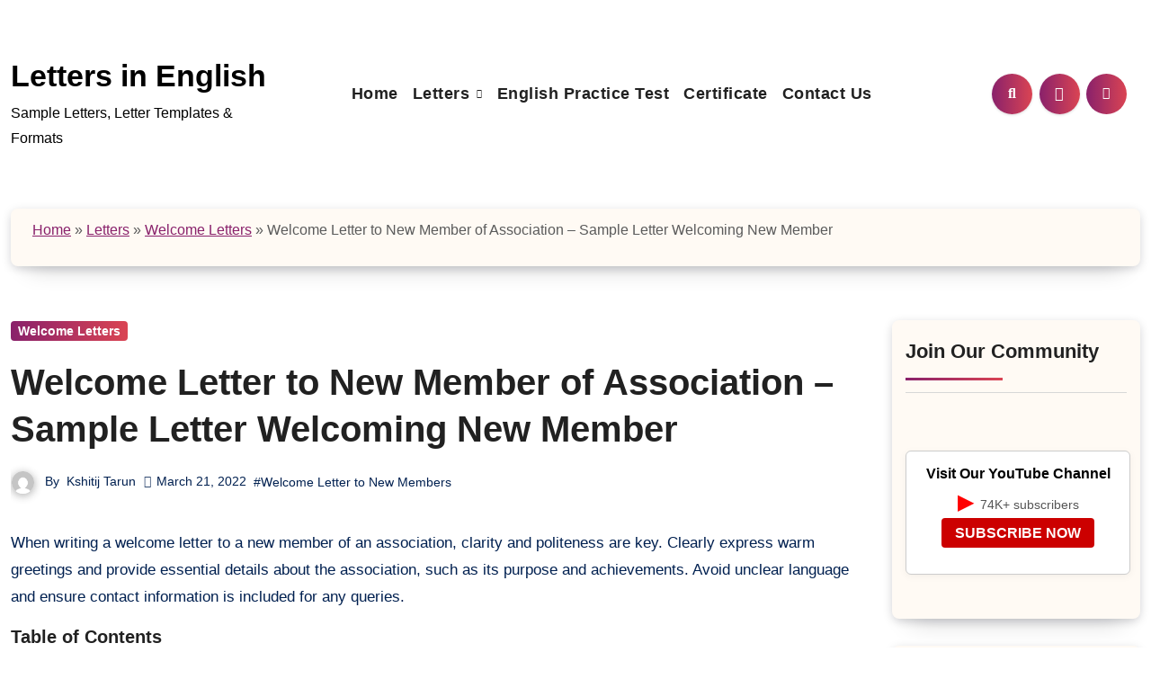

--- FILE ---
content_type: text/html; charset=UTF-8
request_url: https://www.lettersinenglish.com/welcome-letter-to-new-member-of-association/
body_size: 34975
content:
<!DOCTYPE html><html lang="en-US"><head><script data-no-optimize="1">var litespeed_docref=sessionStorage.getItem("litespeed_docref");litespeed_docref&&(Object.defineProperty(document,"referrer",{get:function(){return litespeed_docref}}),sessionStorage.removeItem("litespeed_docref"));</script> <meta charset="UTF-8"><meta name="viewport" content="width=device-width, initial-scale=1"><link rel="profile" href="https://gmpg.org/xfn/11"><style id="jetpack-boost-critical-css">@media all{ul{box-sizing:border-box}.screen-reader-text{border:0;clip-path:inset(50%);height:1px;margin:-1px;overflow:hidden;padding:0;position:absolute;width:1px;word-wrap:normal!important}button{margin-right:10px}#cookie-law-info-bar{font-size:15px;margin:0 auto;padding:12px 10px;position:absolute;text-align:center;box-sizing:border-box;width:100%;z-index:9999;display:none;left:0;font-weight:300;box-shadow:0-1px 10px 0 rgb(172 171 171/.3)}#cookie-law-info-bar span{vertical-align:middle}.cli-plugin-button{display:inline-block;padding:9px 12px;color:#fff;text-decoration:none;position:relative;margin-left:5px;text-decoration:none}.cli-plugin-button,.medium.cli-plugin-button{font-size:13px;font-weight:400;line-height:1}.cli-plugin-button{margin-top:5px}.cli-bar-popup{-moz-background-clip:padding;-webkit-background-clip:padding;background-clip:padding-box;-webkit-border-radius:30px;-moz-border-radius:30px;border-radius:30px;padding:20px}.cli-container-fluid{padding-right:15px;padding-left:15px;margin-right:auto;margin-left:auto}.cli-row{display:-ms-flexbox;display:flex;-ms-flex-wrap:wrap;flex-wrap:wrap;margin-right:-15px;margin-left:-15px}.cli-align-items-stretch{-ms-flex-align:stretch!important;align-items:stretch!important}.cli-px-0{padding-left:0;padding-right:0}.cli-btn{font-size:14px;display:inline-block;font-weight:400;text-align:center;white-space:nowrap;vertical-align:middle;border:1px solid #fff0;padding:.5rem 1.25rem;line-height:1;border-radius:.25rem}.cli-modal-backdrop{position:fixed;top:0;right:0;bottom:0;left:0;z-index:1040;background-color:#000;display:none}.cli-modal-backdrop.cli-fade{opacity:0}.cli-modal a{text-decoration:none}.cli-modal .cli-modal-dialog{position:relative;width:auto;margin:.5rem;font-family:-apple-system,BlinkMacSystemFont,"Segoe UI",Roboto,"Helvetica Neue",Arial,sans-serif,"Apple Color Emoji","Segoe UI Emoji","Segoe UI Symbol";font-size:1rem;font-weight:400;line-height:1.5;color:#212529;text-align:left;display:-ms-flexbox;display:flex;-ms-flex-align:center;align-items:center;min-height:calc(100% - (.5rem*2))}@media (min-width:576px){.cli-modal .cli-modal-dialog{max-width:500px;margin:1.75rem auto;min-height:calc(100% - (1.75rem*2))}}@media (min-width:992px){.cli-modal .cli-modal-dialog{max-width:900px}}.cli-modal-content{position:relative;display:-ms-flexbox;display:flex;-ms-flex-direction:column;flex-direction:column;width:100%;background-color:#fff;background-clip:padding-box;border-radius:.3rem;outline:0}.cli-modal .cli-modal-close{position:absolute;right:10px;top:10px;z-index:1;padding:0;background-color:transparent!important;border:0;-webkit-appearance:none;font-size:1.5rem;font-weight:700;line-height:1;color:#000;text-shadow:0 1px 0#fff}.cli-switch{display:inline-block;position:relative;min-height:1px;padding-left:70px;font-size:14px}.cli-switch input[type=checkbox]{display:none}.cli-switch .cli-slider{background-color:#e3e1e8;height:24px;width:50px;bottom:0;left:0;position:absolute;right:0;top:0}.cli-switch .cli-slider:before{background-color:#fff;bottom:2px;content:"";height:20px;left:2px;position:absolute;width:20px}.cli-switch input:checked+.cli-slider{background-color:#00acad}.cli-switch input:checked+.cli-slider:before{transform:translateX(26px)}.cli-switch .cli-slider{border-radius:34px}.cli-switch .cli-slider:before{border-radius:50%}.cli-tab-content{background:#fff}.cli-tab-content{width:100%;padding:30px}@media (max-width:767px){.cli-tab-content{padding:30px 10px}}.cli-container-fluid{padding-right:15px;padding-left:15px;margin-right:auto;margin-left:auto}.cli-row{display:-ms-flexbox;display:flex;-ms-flex-wrap:wrap;flex-wrap:wrap;margin-right:-15px;margin-left:-15px}.cli-align-items-stretch{-ms-flex-align:stretch!important;align-items:stretch!important}.cli-px-0{padding-left:0;padding-right:0}.cli-btn{font-size:14px;display:inline-block;font-weight:400;text-align:center;white-space:nowrap;vertical-align:middle;border:1px solid #fff0;padding:.5rem 1.25rem;line-height:1;border-radius:.25rem}.cli-modal-backdrop{position:fixed;top:0;right:0;bottom:0;left:0;z-index:1040;background-color:#000;-webkit-transform:scale(0);transform:scale(0)}.cli-modal-backdrop.cli-fade{opacity:0}.cli-modal{position:fixed;top:0;right:0;bottom:0;left:0;z-index:99999;transform:scale(0);overflow:hidden;outline:0;display:none}.cli-modal a{text-decoration:none}.cli-modal .cli-modal-dialog{position:relative;width:auto;margin:.5rem;font-family:inherit;font-size:1rem;font-weight:400;line-height:1.5;color:#212529;text-align:left;display:-ms-flexbox;display:flex;-ms-flex-align:center;align-items:center;min-height:calc(100% - (.5rem*2))}@media (min-width:576px){.cli-modal .cli-modal-dialog{max-width:500px;margin:1.75rem auto;min-height:calc(100% - (1.75rem*2))}}.cli-modal-content{position:relative;display:-ms-flexbox;display:flex;-ms-flex-direction:column;flex-direction:column;width:100%;background-color:#fff;background-clip:padding-box;border-radius:.2rem;box-sizing:border-box;outline:0}.cli-switch{display:inline-block;position:relative;min-height:1px;padding-left:38px;font-size:14px}.cli-switch input[type=checkbox]{display:none}.cli-switch .cli-slider{background-color:#e3e1e8;height:20px;width:38px;bottom:0;left:0;position:absolute;right:0;top:0}.cli-switch .cli-slider:before{background-color:#fff;bottom:2px;content:"";height:15px;left:3px;position:absolute;width:15px}.cli-switch input:checked+.cli-slider{background-color:#61a229}.cli-switch input:checked+.cli-slider:before{transform:translateX(18px)}.cli-switch .cli-slider{border-radius:34px;font-size:0}.cli-switch .cli-slider:before{border-radius:50%}.cli-tab-content{background:#fff}.cli-tab-content{width:100%;padding:5px 30px 5px 5px;box-sizing:border-box}@media (max-width:767px){.cli-tab-content{padding:30px 10px}}.cli-tab-footer .cli-btn{background-color:#00acad;padding:10px 15px;text-decoration:none}.cli-tab-footer .wt-cli-privacy-accept-btn{background-color:#61a229;color:#fff;border-radius:0}.cli-tab-footer{width:100%;text-align:right;padding:20px 0}.cli-col-12{width:100%}.cli-tab-header{display:flex;justify-content:space-between}.cli-tab-header a:before{width:10px;height:2px;left:0;top:calc(50% - 1px)}.cli-tab-header a:after{width:2px;height:10px;left:4px;top:calc(50% - 5px);-webkit-transform:none;transform:none}.cli-tab-header a:before{width:7px;height:7px;border-right:1px solid #4a6e78;border-bottom:1px solid #4a6e78;content:" ";transform:rotate(-45deg);margin-right:10px}.cli-tab-header a.cli-nav-link{position:relative;display:flex;align-items:center;font-size:14px;color:#000;text-transform:capitalize}.cli-tab-header{border-radius:5px;padding:12px 15px;background-color:#f2f2f2}.cli-modal .cli-modal-close{position:absolute;right:0;top:0;z-index:1;-webkit-appearance:none;width:40px;height:40px;padding:0;border-radius:50%;padding:10px;background:#fff0;border:none;min-width:40px}.cli-tab-container h4{font-family:inherit;font-size:16px;margin-bottom:15px;margin:10px 0}#cliSettingsPopup .cli-tab-section-container{padding-top:12px}.cli-privacy-content-text{font-size:14px;line-height:1.4;margin-top:0;padding:0;color:#000}.cli-tab-content{display:none}.cli-tab-section .cli-tab-content{padding:10px 20px 5px 20px}.cli-tab-section{margin-top:5px}@media (min-width:992px){.cli-modal .cli-modal-dialog{max-width:645px}}.cli-switch .cli-slider:after{content:attr(data-cli-disable);position:absolute;right:50px;color:#000;font-size:12px;text-align:right;min-width:80px}.cli-switch input:checked+.cli-slider:after{content:attr(data-cli-enable)}.cli-privacy-overview:not(.cli-collapsed) .cli-privacy-content{max-height:60px;overflow:hidden}a.cli-privacy-readmore{font-size:12px;margin-top:12px;display:inline-block;padding-bottom:0;color:#000;text-decoration:underline}.cli-modal-footer{position:relative}a.cli-privacy-readmore:before{content:attr(data-readmore-text)}.cli-modal-close svg{fill:#000}span.cli-necessary-caption{color:#000;font-size:12px}.cli-tab-container .cli-row{max-height:500px;overflow-y:auto}.wt-cli-sr-only{display:none;font-size:16px}.cli-bar-container{float:none;margin:0 auto;display:-webkit-box;display:-moz-box;display:-ms-flexbox;display:-webkit-flex;display:flex;justify-content:space-between;-webkit-box-align:center;-moz-box-align:center;-ms-flex-align:center;-webkit-align-items:center;align-items:center}.cli-bar-btn_container{margin-left:20px;display:-webkit-box;display:-moz-box;display:-ms-flexbox;display:-webkit-flex;display:flex;-webkit-box-align:center;-moz-box-align:center;-ms-flex-align:center;-webkit-align-items:center;align-items:center;flex-wrap:nowrap}.cli-bar-btn_container a{white-space:nowrap}.cli-style-v2{font-size:11pt;line-height:18px;font-weight:400}.cli-style-v2 .cli-bar-message{width:70%;text-align:left}.cli-style-v2 .cli-bar-message .wt-cli-ccpa-element{margin-top:5px}.cli-style-v2 .cli-bar-btn_container .cli_action_button,.cli-style-v2 .cli-bar-btn_container .cli_settings_button{margin-left:5px}.cli-style-v2 .cli_settings_button:not(.cli-plugin-button){text-decoration:underline}.cli-style-v2 .cli-bar-btn_container .cli-plugin-button{margin-top:5px;margin-bottom:5px}a.wt-cli-ccpa-opt-out{white-space:nowrap;text-decoration:underline}.wt-cli-necessary-checkbox{display:none!important}@media (max-width:985px){.cli-style-v2 .cli-bar-message{width:100%}.cli-style-v2.cli-bar-container{justify-content:left;flex-wrap:wrap}.cli-style-v2 .cli-bar-btn_container{margin-left:0;margin-top:10px}}.wt-cli-privacy-overview-actions{padding-bottom:0}@media only screen and (max-width:479px) and (min-width:320px){.cli-style-v2 .cli-bar-btn_container{flex-wrap:wrap}}.wt-cli-cookie-description{font-size:14px;line-height:1.4;margin-top:0;padding:0;color:#000}.clearfix:after{clear:both;content:"";display:block}.align-items-center{align-items:center}body{-webkit-font-smoothing:antialiased;-moz-osx-font-smoothing:grayscale}.tutor-course-spotlight-wrapper .tutor-conversation .tutor-comment-box .tutor-comment-textarea{border:1px solid var(--tutor-border-color);border-radius:6px;grid-area:1/2/1/3;position:relative}.tutor-course-spotlight-wrapper .tutor-conversation .tutor-comment-box .tutor-comment-submit-btn{grid-area:2/2/2/3;justify-self:end;margin-top:20px}:root{--bs-font-sans-serif:system-ui,-apple-system,"Segoe UI",Roboto,"Helvetica Neue",Arial,"Noto Sans","Liberation Sans",sans-serif,"Apple Color Emoji","Segoe UI Emoji","Segoe UI Symbol","Noto Color Emoji"}*,::after,::before{box-sizing:border-box}@media (prefers-reduced-motion:no-preference){:root{scroll-behavior:smooth}}body{margin:0;font-family:var(--bs-font-sans-serif);font-size:1rem;font-weight:400;line-height:1.5;color:#212529;background-color:#fff;-webkit-text-size-adjust:100%}h1,h2,h4{margin-top:0;margin-bottom:.5rem;font-weight:500;line-height:1.2}h1{font-size:calc(1.375rem + 1.5vw)}@media (min-width:1200px){h1{font-size:2.5rem}}h2{font-size:calc(1.325rem + .9vw)}@media (min-width:1200px){h2{font-size:2rem}}h4{font-size:calc(1.275rem + .3vw)}@media (min-width:1200px){h4{font-size:1.5rem}}p{margin-top:0;margin-bottom:1rem}ul{padding-left:2rem}ul{margin-top:0;margin-bottom:1rem}ul ul{margin-bottom:0}.small{font-size:.875em}img,svg{vertical-align:middle}label{display:inline-block}button{border-radius:0}button,input,select{margin:0;font-family:inherit;font-size:inherit;line-height:inherit}button,select{text-transform:none}select{word-wrap:normal}[type=button],[type=submit],button{-webkit-appearance:button}[type=search]{outline-offset:-2px;-webkit-appearance:textfield}.container{width:100%;padding-right:var(--bs-gutter-x,.75rem);padding-left:var(--bs-gutter-x,.75rem);margin-right:auto;margin-left:auto}@media (min-width:576px){.container{max-width:540px}}@media (min-width:768px){.container{max-width:720px}}@media (min-width:992px){.container{max-width:960px}}@media (min-width:1200px){.container{max-width:1140px}}@media (min-width:1400px){.container{max-width:1320px}}.row{--bs-gutter-x:1.5rem;--bs-gutter-y:0;display:flex;flex-wrap:wrap;margin-top:calc(var(--bs-gutter-y)*-1);margin-right:calc(var(--bs-gutter-x)/-2);margin-left:calc(var(--bs-gutter-x)/-2)}.row>*{flex-shrink:0;width:100%;max-width:100%;padding-right:calc(var(--bs-gutter-x)/2);padding-left:calc(var(--bs-gutter-x)/2);margin-top:var(--bs-gutter-y)}@media (min-width:992px){.col-lg-2{flex:0 0 auto;width:16.6666666667%}.col-lg-3{flex:0 0 auto;width:25%}.col-lg-7{flex:0 0 auto;width:58.3333333333%}.col-lg-9{flex:0 0 auto;width:75%}}.fade:not(.show){opacity:0}.collapse:not(.show){display:none}.dropdown{position:relative}.dropdown-menu{position:absolute;z-index:1000;display:none;min-width:10rem;padding:.5rem 0;margin:0;font-size:1rem;color:#212529;text-align:left;list-style:none;background-color:#fff;background-clip:padding-box;border:1px solid rgb(0 0 0/.15);border-radius:.25rem}.dropdown-item{display:block;width:100%;padding:.25rem 1rem;clear:both;font-weight:400;color:#212529;text-align:inherit;text-decoration:none;white-space:nowrap;background-color:#fff0;border:0}.nav{display:flex;flex-wrap:wrap;padding-left:0;margin-bottom:0;list-style:none}.nav-link{display:block;padding:.5rem 1rem;color:#0d6efd;text-decoration:none}.navbar{position:relative;display:flex;flex-wrap:wrap;align-items:center;justify-content:space-between;padding-top:.5rem;padding-bottom:.5rem}.navbar>.container{display:flex;flex-wrap:inherit;align-items:center;justify-content:space-between}.navbar-nav{display:flex;flex-direction:column;padding-left:0;margin-bottom:0;list-style:none}.navbar-nav .nav-link{padding-right:0;padding-left:0}.navbar-nav .dropdown-menu{position:static}.navbar-collapse{flex-basis:100%;flex-grow:1;align-items:center}.navbar-toggler{padding:.25rem .75rem;font-size:1.25rem;line-height:1;background-color:#fff0;border:1px solid #fff0;border-radius:.25rem}@media (min-width:992px){.navbar-expand-lg{flex-wrap:nowrap;justify-content:flex-start}.navbar-expand-lg .navbar-nav{flex-direction:row}.navbar-expand-lg .navbar-nav .dropdown-menu{position:absolute}.navbar-expand-lg .navbar-nav .nav-link{padding-right:.5rem;padding-left:.5rem}.navbar-expand-lg .navbar-collapse{display:flex!important;flex-basis:auto}.navbar-expand-lg .navbar-toggler{display:none}}.btn-close{box-sizing:content-box;width:1em;height:1em;padding:.25em .25em;color:#000;background:#fff0 url(data:image/svg+xml,%3csvg\ xmlns=\'http://www.w3.org/2000/svg\'\ viewBox=\'0\ 0\ 16\ 16\'\ fill=\'%23000\'%3e%3cpath\ d=\'M.293.293a1\ 1\ 0\ 011.414\ 0L8\ 6.586\ 14.293.293a1\ 1\ 0\ 111.414\ 1.414L9.414\ 8l6.293\ 6.293a1\ 1\ 0\ 01-1.414\ 1.414L8\ 9.414l-6.293\ 6.293a1\ 1\ 0\ 01-1.414-1.414L6.586\ 8\ .293\ 1.707a1\ 1\ 0\ 010-1.414z\'/%3e%3c/svg%3e) center/1em auto no-repeat;border:0;border-radius:.25rem;opacity:.5}.modal{position:fixed;top:0;left:0;z-index:1060;display:none;width:100%;height:100%;overflow-x:hidden;overflow-y:auto;outline:0}.modal-dialog{position:relative;width:auto;margin:.5rem}.modal.fade .modal-dialog{transform:translate(0,-50px)}.modal-dialog-centered{display:flex;align-items:center;min-height:calc(100% - 1rem)}.modal-content{position:relative;display:flex;flex-direction:column;width:100%;background-color:#fff;background-clip:padding-box;border:1px solid rgb(0 0 0/.2);border-radius:.3rem;outline:0}.modal-header{display:flex;flex-shrink:0;align-items:center;justify-content:space-between;padding:1rem 1rem;border-bottom:1px solid #dee2e6;border-top-left-radius:calc(.3rem - 1px);border-top-right-radius:calc(.3rem - 1px)}.modal-header .btn-close{padding:.5rem .5rem;margin:-.5rem -.5rem -.5rem auto}.modal-body{position:relative;flex:1 1 auto;padding:1rem}@media (min-width:576px){.modal-dialog{max-width:500px;margin:1.75rem auto}.modal-dialog-centered{min-height:calc(100% - 3.5rem)}}@media (min-width:992px){.modal-lg{max-width:800px}}.clearfix::after{display:block;clear:both;content:""}.d-none{display:none!important}.position-relative{position:relative!important}.w-100{width:100%!important}.justify-content-end{justify-content:flex-end!important}.align-items-center{align-items:center!important}.mx-auto{margin-right:auto!important;margin-left:auto!important}.my-2{margin-top:.5rem!important;margin-bottom:.5rem!important}.mb-0{margin-bottom:0!important}.ms-1{margin-left:.25rem!important}.p-0{padding:0!important}@media (min-width:992px){.d-lg-block{display:block!important}.my-lg-0{margin-top:0!important;margin-bottom:0!important}}:root{--box-color2:#fffaf4;--bxsh2:0 3px 12px -1px rgba(7,10,25,.2),0 22px 27px -20px rgba(7,10,25,.2)}.bs-menu-full .navbar{padding-top:2.5rem;padding-bottom:4rem}.navbar-wp .navbar-nav{justify-content:center;row-gap:10px}.navbar-wp .navbar-nav>li>a{font-size:18px;line-height:1.3}.desk-header{padding:0}.bs-blog-post{padding:0;box-shadow:none;margin-bottom:0;overflow:visible;gap:10px}.bs-blog-post .title{font-size:28px;font-weight:700;display:block;display:-webkit-box;max-height:100%;-webkit-line-clamp:2;-webkit-box-orient:vertical;overflow:hidden;text-overflow:ellipsis}.bs-blog-post.single .bs-header .title{display:block;line-height:1.3}.bs-sidebar .bs-widget{border-radius:8px;box-shadow:var(--bxsh2)}.bs-blog-category a{border-radius:4px}form.search-form .search-submit{border-radius:8px}input[type=search]{border-radius:8px}.bs-blog-post.single{box-shadow:none}.bs-blog-post .bs-header{padding:0 0 20px;overflow:hidden}.bs-blog-post.single img{border-radius:8px;box-shadow:var(--bxsh2)}.bs-blog-post.single .small{padding:20px 0 0;overflow:hidden}.bs-info-author-block{border-radius:8px;box-shadow:var(--bxsh2)}.single-class .bs-breadcrumb-section .overlay{margin-bottom:30px;background:var(--box-color2);box-shadow:var(--bxsh2)}.bs-breadcrumb-section .overlay{border-radius:8px}.bs-breadcrumb-section{margin-bottom:30px}button,input[type=submit]{border-radius:8px}.site-branding-text .site-title{white-space:unset;word-break:break-word}.blogeir-background-wrapper .circles,.blogeir-background-wrapper .squares,.blogeir-background-wrapper .triangles{position:fixed;top:0;left:0;width:100%;height:100%;overflow:hidden;z-index:-1}.circles .circle,.squares .square,.triangles .triangle{position:absolute;width:20px;height:20px;opacity:.1;bottom:-100px}.circles .circle{border-radius:100px!important}.triangles .triangle{width:0;height:0;border-bottom-width:42px;border-bottom-style:solid;border-left-width:25px;border-left-style:solid;border-right-width:25px;border-right-style:solid;border-radius:0!important}.squares .square:first-child{left:25%;width:80px;height:80px}.circles .circle:first-child{left:10%;width:22px;height:20px}.triangles .triangle:first-child{left:45%;border-right-width:10px;border-left-width:10px;border-bottom-width:22px}.squares .square:nth-child(4){left:40%;width:60px;height:60px}.squares .square:nth-child(5){left:65%;width:20px;height:20px}form.search-form .search-submit{padding:6px 35px}.bs-blog-post.single .bs-header .title{font-size:40px}@media (min-width:1200px){.container{max-width:1320px}}@media (min-width:992px){#sidebar-right{padding-right:unset;padding-left:20px}}@media (max-width:991.98px){.navbar-wp .dropdown-menu>li>a,.navbar-wp .navbar-nav>li>a.nav-link{font-size:16px}.navbar-wp .dropdown-menu>li>a{font-size:14px}.bs-menu-full .navbar .col-lg-7{padding:0}.navbar-wp .navbar-nav{gap:0}.navbar-wp .dropdown-menu>li>a::after,.navbar-wp .navbar-nav>li>a.nav-link::after{content:"";width:150vh;height:1px;background-color:#e1e1e166;position:absolute;left:-50%;bottom:0}.navbar-wp .dropdown-menu>li>a,.navbar-wp .navbar-nav>li>a.nav-link{border-bottom:none}}@media (max-width:575px){.container{padding-left:20px;padding-right:20px}}.fa{font-family:var(--fa-style-family,"Font Awesome 6 Free");font-weight:var(--fa-style,900)}.fa,.fas{-moz-osx-font-smoothing:grayscale;-webkit-font-smoothing:antialiased;display:var(--fa-display,inline-block);font-style:normal;font-variant:normal;line-height:1;text-rendering:auto}.fas{font-family:"Font Awesome 6 Free"}.fa-bell::before{content:""}.fa-search::before{content:""}.fa-times::before{content:""}.fa-angle-up::before{content:""}@font-face{font-display:swap;font-family:"Font Awesome 6 Free";font-style:normal;font-weight:400;font-display:block}@font-face{font-display:swap;font-family:"Font Awesome 6 Free";font-style:normal;font-weight:900;font-display:block}.fas{font-weight:900}@font-face{font-display:swap;font-family:"Font Awesome 5 Free";font-display:block;font-weight:900}@font-face{font-display:swap;font-family:"Font Awesome 5 Free";font-display:block;font-weight:400}.wrapper{background-color:var(--wrap-color)}.bs-blog-meta,.bs-blog-meta a{color:var(--text-color)}.bs-sidebar .bs-widget{background:var(--box-color)}.navbar-nav:not([data-sm-skip]) .dropdown-item{white-space:normal}@media (max-width:991.98px){.navbar-wp .dropdown-menu>li>a,.navbar-wp .navbar-nav>li>a.nav-link{padding:13px 8px;display:block;border-bottom:1px solid rgb(225 225 225/.4)}.dropdown-menu{border:inherit}}.navbar-toggler{padding:0;font-size:20px;line-height:1;background-color:unset!important;border:unset;border-radius:none}.navbar-toggler.x{border:none}.navbar-toggler.x .icon-bar{width:22px;display:block;height:2px;background-color:var(--head-color)}.navbar-toggler.x .icon-bar+.icon-bar{margin-top:4px}.navbar-toggler.x .icon-bar:first-of-type{-webkit-transform:rotate(0);-ms-transform:rotate(0);transform:rotate(0)}.navbar-toggler.x .icon-bar:nth-of-type(2){opacity:1}.navbar-toggler.x .icon-bar:nth-of-type(3){-webkit-transform:rotate(0);-ms-transform:rotate(0);transform:rotate(0)}:root{--bxsh:0 1px 3px rgb(0 0 0/15%)}body{text-rendering:optimizeLegibility;-webkit-font-smoothing:antialiased;padding:0;margin:0;font-family:Rubik,sans-serif;font-size:16px;font-weight:400;line-height:1.78;text-decoration:none}a{text-decoration:inherit}input[type=checkbox]{display:inline}select{background-clip:padding-box;background-color:#fff;border:2px solid #ccc;border-radius:0;color:#444;display:block;font-weight:400;overflow:hidden;padding:6px 12px;position:relative;text-decoration:none;white-space:nowrap}input[type=search],select{color:var(--text-color);background:var(--box-color);background-image:-webkit-linear-gradient(#fff0,#fff0);border:2px solid #e5e5e5;border-radius:0;display:block;padding:13px 16px;width:100%;outline:0}button,input[type=submit]{padding:10px 35px;line-height:30px;border-radius:0;font-weight:700;font-size:14px;border-width:2px;border-style:solid}ins{padding:2px 5px;border-radius:3px}ins{text-decoration:none;padding:0 3px}.wrapper{overflow:hidden}.modal .btn-close{line-height:1;opacity:1}h1{font-size:22px}h2{font-size:20px}h4{font-size:18px}h1,h2,h4{font-family:"Josefin Sans",sans-serif;font-weight:800;color:var(--head-color);font-feature-settings:"lnum";font-variant-numeric:lining-nums;line-height:1.3;letter-spacing:0;text-size-adjust:100%;text-rendering:optimizeSpeed}.widget_text a:not(.more-link):not(.button){text-decoration:underline}.switch{position:relative;display:inline-block;width:28px;height:24px}.switch input{display:none}.switch .slider{position:absolute;top:0;bottom:0;left:0;right:0;border-radius:34px}.switch .slider::before{content:"";position:absolute;width:20px;height:20px;left:4px;bottom:2px;border-radius:50%;content:"";font-family:"Font Awesome 5 Free";font-size:14px;font-weight:900;box-sizing:border-box;display:flex;align-items:center;justify-content:center}.site-title{line-height:1.2;font-family:"Josefin Sans",sans-serif}.navbar-wp .navbar-nav>li>a{padding:0 12px;margin-right:0;font-size:16px;letter-spacing:.5px;margin-bottom:0;font-weight:600;display:block;font-family:"Josefin Sans",sans-serif}.navbar-nav{justify-content:center}.navbar>.container{align-items:center}[role=button]{padding:15px}.navbar-nav{justify-content:center}.navbar-toggler.x{padding:5px}.navbar-wp .dropdown-menu{min-width:200px;padding:0;border:none;border-radius:0;z-index:10;right:auto;left:0}.dropdown-menu{transform-origin:top center}.navbar-wp .dropdown-menu>li,.navbar-wp .dropdown-menu>li:last-child{border:0}.navbar-wp .dropdown-menu>li>a{padding:8px 15px;display:block;font-weight:500}.m-header{display:none}.desk-header{display:flex;padding:15px 0 15px 15px}.desk-header .msearch{padding:8px}.right-nav a{display:flex;align-items:center;justify-content:center;padding:0;width:45px;height:45px;line-height:1;box-shadow:var(--bxsh);border-radius:50%;position:relative;z-index:1;overflow:hidden}.right-nav a::after{content:"";display:block;position:absolute;bottom:0;left:0;width:100%;height:0%;z-index:-1}.right-nav a{margin-right:.5rem}.switch{padding:0;width:35px;height:35px;line-height:1}.switch .slider::before{width:45px;height:45px;left:-1px;bottom:-5px}.site-branding-text .site-title{font-weight:700;font-size:60px;line-height:1.2;margin-bottom:0}.site-branding-text p.site-description{margin-bottom:0}.bs-widget-title{display:flex;width:100%;align-items:center;margin-bottom:20px;padding:0;position:relative;border-style:solid;border-width:0 0 1px 0}.bs-widget-title .title{margin-bottom:0;padding:5px 0;position:relative;font-size:20px;font-weight:700;line-height:1.4;text-transform:capitalize}.bs-widget-title .title:before{position:absolute;content:"";height:3px;width:50%;bottom:-2px;left:0}.bs-widget-title .title:after{position:absolute;content:"";height:3px;width:50%;bottom:-1px;right:0}.bs-widget{margin-bottom:30px}#content{padding-top:0;padding-bottom:50px}.bs-widget.widget_text h2{font-size:22px;margin-bottom:15px;position:relative;padding-bottom:15px;font-weight:600}.bs-blog-post{margin-bottom:30px;box-shadow:var(--bxsh);overflow:hidden;border-radius:0}.bs-blog-post p{word-break:break-word}.bs-blog-category{position:relative;display:flex;flex-wrap:wrap;align-items:center;margin-top:0;margin-bottom:15px;margin-left:-4px;margin-right:-4px}.bs-blog-category a{font-size:14px;padding:4px 8px;line-height:1;font-weight:600;border-radius:0;margin-left:4px;margin-right:4px;margin-top:1px;margin-bottom:5px;display:inline-flex;align-items:center}.bs-blog-post.single .bs-header .title{font-size:38px;font-weight:800}.bs-blog-post .title{margin-bottom:20px;text-decoration:none;word-break:break-word}.bs-blog-post .small{padding:20px 20px;font-size:17px}.bs-blog-post .bs-blog-meta{margin-bottom:20px;display:inline-flex;align-items:center;flex-wrap:wrap}.bs-blog-meta span{padding-right:8px;font-size:14px;font-weight:500}.bs-blog-meta .bs-author .auth img{border-radius:50%;width:25px;height:25px;margin-right:8px;margin-left:1px;display:unset;box-shadow:0 2px 8px 1px rgb(33 33 33/.3)}.bs-blog-date:before{font-family:"Font Awesome 5 Free";font-weight:900;position:relative;display:inline-block;padding-right:2px;padding-left:1px;text-decoration:inherit;vertical-align:baseline;opacity:.8}.bs-blog-date:before{content:""}.bs-blog-post.single{text-align:start}.bs-blog-post .bs-header{padding:20px}.bs-blog-post .bs-header .bs-info-author-block{box-shadow:inherit;margin:0;padding:0;border:none}.bs-info-author-block{display:flex;box-shadow:var(--bxsh)}.bs-breadcrumb-section{margin-top:0;margin-bottom:20px}.bs-breadcrumb-section .overlay{padding:10px 0;position:relative;box-shadow:var(--bxsh)}.bs-sidebar .bs-widget{margin-bottom:30px;padding:15px 15px 5px 15px;border-radius:0;box-shadow:var(--bxsh)}.bs-widget ul{padding:0;margin:0;list-style:none}.bs-widget ul li{display:block;letter-spacing:.2px;line-height:22px;margin:0 0 10px;overflow:hidden;padding:0;border-width:0 0 1px 0;border-style:solid}.bs-sidebar .bs-widget ul li{padding:10px 0;position:relative}.bs_upscr{bottom:2%;display:none;height:40px;opacity:1;overflow:hidden;position:fixed;right:10px;text-align:center;width:40px;z-index:9999;border-radius:50%;border-width:2px;border-style:solid;box-shadow:0 2px 2px 0 rgb(0 0 0/.14),0 3px 1px -2px rgb(0 0 0/.2),0 1px 5px 0 rgb(0 0 0/.12)}.bs_upscr i{font-size:16px;line-height:40px}.site-description{margin-bottom:0}.screen-reader-text{position:absolute;margin:-1px;padding:0;height:1px;width:1px;overflow:hidden;clip:rect(0 0 0 0);border:0;word-wrap:normal!important}.screen-reader-text{border:0;clip:rect(1px,1px,1px,1px);-webkit-clip-path:inset(50%);clip-path:inset(50%);height:1px;margin:-1px;overflow:hidden;padding:0;position:absolute;width:1px;word-wrap:normal!important}.bs_model label{position:relative;display:flex;align-items:stretch;width:100%;flex-wrap:wrap}.bs_model form.search-form{display:flex}form.search-form{display:flex}form.search-form label{width:100%}form.search-form .search-submit{margin-left:-1px;padding:10px 15px}.nav.navbar-nav:not(.sm-collapsible) .menu-item-has-children .nav-link:after{content:"";font-family:"Font Awesome 6 Free";margin-left:.255em;font-size:10px;vertical-align:.255em;font-weight:900}.small.single a,p a{text-decoration:underline}.site-title a,a{text-decoration:none}@media (min-width:1200px){.container{max-width:1270px}}@media (min-width:992px){.bs-sidebar{padding-right:20px}.col-lg-9+.col-lg-3 .bs-sidebar{padding-left:20px;padding-right:0}}@media (max-width:991.98px){.m-header{width:100%;display:flex;justify-content:space-between}.m-header .navbar-header{text-align:center}.desk-header{display:none}.navbar>.container{justify-content:center}.collapse.navbar-collapse{position:relative}.right-nav a.msearch{margin:0}.bs-sidebar{margin-top:20px;margin-bottom:20px}}@media (max-width:767.98px){html{font-size:13px}.bs-blog-post .bs-blog-meta{justify-content:center}.bs-blog-post.single .bs-blog-meta{justify-content:start}}@media (max-width:575.98px){.bs-blog-post.single .bs-header .title{font-size:32px}}.yt-static-subscribe{display:inline-flex;align-items:center;flex-direction:column;justify-content:center;text-align:center;gap:10px;padding:15px;border:1px solid #ccc;border-radius:6px;background:#fff;font-family:sans-serif;width:250px;box-shadow:0 2px 8px rgb(0 0 0/.05)}.yt-text{display:flex;flex-direction:column;gap:5px}.yt-heading{font-weight:700;color:#000;font-size:16px;line-height:1.3}.yt-icon{font-size:24px;color:red!important}.yt-subs{font-size:14px;color:#555}.yt-btn{padding:8px 15px;background:#c00!important;color:#fff!important;text-decoration:none!important;border-radius:4px;font-weight:700;margin-top:10px}:root{--box-color2:#fffaf4;--bxsh2:0 3px 12px -1px rgba(7,10,25,.2),0 22px 27px -20px rgba(7,10,25,.2)}.bs-menu-full .navbar{padding-top:2.5rem;padding-bottom:4rem}.navbar-wp .navbar-nav{justify-content:center;row-gap:10px}.navbar-wp .navbar-nav>li>a{font-size:18px;line-height:1.3}.desk-header{padding:0}.bs-blog-post{padding:0;box-shadow:none;margin-bottom:0;overflow:visible;gap:10px}.bs-blog-post .title{font-size:28px;font-weight:700;display:block;display:-webkit-box;max-height:100%;-webkit-line-clamp:2;-webkit-box-orient:vertical;overflow:hidden;text-overflow:ellipsis}.bs-blog-post.single .bs-header .title{display:block;line-height:1.3}.bs-sidebar .bs-widget{border-radius:8px;box-shadow:var(--bxsh2)}.bs-blog-category a{border-radius:4px}form.search-form .search-submit{border-radius:8px}input[type=search]{border-radius:8px}.bs-blog-post.single{box-shadow:none}.bs-blog-post .bs-header{padding:0 0 20px;overflow:hidden}.bs-blog-post.single img{border-radius:8px;box-shadow:var(--bxsh2)}.bs-blog-post.single .small{padding:20px 0 0;overflow:hidden}.bs-info-author-block{border-radius:8px;box-shadow:var(--bxsh2)}.single-class .bs-breadcrumb-section .overlay{margin-bottom:30px;background:var(--box-color2);box-shadow:var(--bxsh2)}.bs-breadcrumb-section .overlay{border-radius:8px}.bs-breadcrumb-section{margin-bottom:30px}button,input[type=submit]{border-radius:8px}.site-branding-text .site-title{white-space:unset;word-break:break-word}.blogeir-background-wrapper .circles,.blogeir-background-wrapper .squares,.blogeir-background-wrapper .triangles{position:fixed;top:0;left:0;width:100%;height:100%;overflow:hidden;z-index:-1}.circles .circle,.squares .square,.triangles .triangle{position:absolute;width:20px;height:20px;opacity:.1;bottom:-100px}.circles .circle{border-radius:100px!important}.triangles .triangle{width:0;height:0;border-bottom-width:42px;border-bottom-style:solid;border-left-width:25px;border-left-style:solid;border-right-width:25px;border-right-style:solid;border-radius:0!important}.squares .square:first-child{left:25%;width:80px;height:80px}.circles .circle:first-child{left:10%;width:22px;height:20px}.triangles .triangle:first-child{left:45%;border-right-width:10px;border-left-width:10px;border-bottom-width:22px}.squares .square:nth-child(4){left:40%;width:60px;height:60px}.squares .square:nth-child(5){left:65%;width:20px;height:20px}form.search-form .search-submit{padding:6px 35px}.bs-blog-post.single .bs-header .title{font-size:40px}@media (min-width:1200px){.container{max-width:1320px}}@media (min-width:992px){#sidebar-right{padding-right:unset;padding-left:20px}}@media (max-width:991.98px){.navbar-wp .dropdown-menu>li>a,.navbar-wp .navbar-nav>li>a.nav-link{font-size:16px}.navbar-wp .dropdown-menu>li>a{font-size:14px}.bs-menu-full .navbar .col-lg-7{padding:0}.navbar-wp .navbar-nav{gap:0}.navbar-wp .dropdown-menu>li>a::after,.navbar-wp .navbar-nav>li>a.nav-link::after{content:"";width:150vh;height:1px;background-color:#e1e1e166;position:absolute;left:-50%;bottom:0}.navbar-wp .dropdown-menu>li>a,.navbar-wp .navbar-nav>li>a.nav-link{border-bottom:none}}@media (max-width:575px){.container{padding-left:20px;padding-right:20px}}:root{--head-color:#212121;--stext-color:#000;--text-color:#002050;--bg-color:#fff;--box-color:#fff;--border-color:#e2e8f0;--wrap-color:#eff2f7}body{background-color:var(--wrap-color)}.wrapper{background-color:#fff0}.site-description,.site-title a{color:var(--stext-color)}.navbar-wp .navbar-nav>li>a{color:var(--head-color)}.navbar-wp .dropdown-menu{background:var(--bg-color)}.navbar-wp .dropdown-menu>li>a{background:var(--box-color);color:#718096}.right-nav a::after{background:#0f1012}.right-nav a,.switch .slider::before{background:linear-gradient(90deg,#89216b 0,#da4453 100%);color:#fff}button.navbar-toggler.x{background:#fff0}a.category-color-1{background:linear-gradient(90deg,#89216b 0,#da4453 100%);color:#fff}body{color:#5b5b5b}button,input[type=submit]{background:linear-gradient(90deg,#89216b 0,#da4453 100%);border-color:#89216b;color:#fff}a{color:#89216b}.bs_model .modal-content{background-color:var(--box-color)}.bs-widget{background:var(--bg-color)}.bs-widget-title{border-color:#d7d7d7}.bs-widget-title .title{color:var(--head-color)}.bs-widget-title .title:before{background:linear-gradient(90deg,#89216b 0,#da4453 100%)}.bs-blog-post{background:#fff0}.bs-blog-post .small{color:var(--text-color)}.bs-blog-post .bs-header .bs-blog-date{color:var(--text-color)}.bs-blog-category:before{background:linear-gradient(90deg,#89216b 0,#da4453 100%)}.bs-blog-post.single .bs-header .bs-info-author-block{background:#fff0}.bs-blog-post .title,.bs-blog-post .title a{color:var(--head-color)}.bs-blog-meta,.bs-blog-meta a{color:var(--text-color)}.bs-info-author-block{background:var(--box-color2)}form.search-form .search-submit{border-color:var(--border-color)}.bs-sidebar .bs-widget{background:var(--box-color2);border-color:#d7d7d7}.bs-sidebar .bs-widget ul li{border-color:var(--border-color);color:var(--text-color)}.bs-sidebar .bs-widget ul li a{color:var(--text-color)}h1,h2,h4{color:var(--head-color)}[type=button],[type=submit],button{background:linear-gradient(90deg,#89216b 0,#da4453 100%);color:#fff;border-color:#89216b}.bs-breadcrumb-section .overlay{background:#fff0}.bs_upscr{background:linear-gradient(90deg,#89216b 0,#da4453 100%);border-color:#89216b;color:#fff!important}.circles .circle,.squares .square,.triangles .triangle{background:#89216b1c}.triangles .triangle{border-bottom-color:#2e75b52e;border-left-color:#fff0;border-right-color:#fff0;background:#fff0}@media (max-width:991.98px){.navbar-wp .navbar-nav{background:linear-gradient(90deg,#89216b 0,#da4453 100%)}.navbar-wp .navbar-nav>li>a{color:#fff}.navbar-wp .dropdown-menu{background:linear-gradient(90deg,#89216b 0,#da4453 100%)}.navbar-wp .dropdown-menu>li>a{color:#fff!important;background:0 0!important}}.site-description,.site-title a{color:var(--stext-color)}.bs-blog-post .small{color:var(--text-color)}.bs-blog-meta,.bs-blog-meta a{color:var(--text-color)}.bs-sidebar .bs-widget{background:var(--box-color2)}}</style><meta name='robots' content='index, follow, max-image-preview:large, max-snippet:-1, max-video-preview:-1' /><title>Welcome Letter to New Member of Association - Sample Letter Welcoming New Member - Letters in English</title><meta name="description" content="Welcome Letter to New Member of Association - Sample Letter Welcoming New Member Welcome Letters" /><link rel="canonical" href="https://www.lettersinenglish.com/welcome-letter-to-new-member-of-association/" /><meta property="og:locale" content="en_US" /><meta property="og:type" content="article" /><meta property="og:title" content="Welcome Letter to New Member of Association - Sample Letter Welcoming New Member - Letters in English" /><meta property="og:description" content="Welcome Letter to New Member of Association - Sample Letter Welcoming New Member Welcome Letters" /><meta property="og:url" content="https://www.lettersinenglish.com/welcome-letter-to-new-member-of-association/" /><meta property="og:site_name" content="Letters in English" /><meta property="article:publisher" content="https://facebook.com/letterinenglish" /><meta property="article:published_time" content="2022-03-21T11:09:49+00:00" /><meta property="article:modified_time" content="2024-05-24T05:52:48+00:00" /><meta name="author" content="Kshitij Tarun" /> <script data-jetpack-boost="ignore" type="application/ld+json" class="yoast-schema-graph">{"@context":"https://schema.org","@graph":[{"@type":"WebPage","@id":"https://www.lettersinenglish.com/welcome-letter-to-new-member-of-association/","url":"https://www.lettersinenglish.com/welcome-letter-to-new-member-of-association/","name":"Welcome Letter to New Member of Association - Sample Letter Welcoming New Member - Letters in English","isPartOf":{"@id":"https://www.lettersinenglish.com/#website"},"datePublished":"2022-03-21T11:09:49+00:00","dateModified":"2024-05-24T05:52:48+00:00","author":{"@id":"https://www.lettersinenglish.com/#/schema/person/450bdc04593dfa01f0d2f49d4d5a075d"},"description":"Welcome Letter to New Member of Association - Sample Letter Welcoming New Member Welcome Letters","breadcrumb":{"@id":"https://www.lettersinenglish.com/welcome-letter-to-new-member-of-association/#breadcrumb"},"inLanguage":"en-US","potentialAction":[{"@type":"ReadAction","target":["https://www.lettersinenglish.com/welcome-letter-to-new-member-of-association/"]}]},{"@type":"BreadcrumbList","@id":"https://www.lettersinenglish.com/welcome-letter-to-new-member-of-association/#breadcrumb","itemListElement":[{"@type":"ListItem","position":1,"name":"Home","item":"https://www.lettersinenglish.com/"},{"@type":"ListItem","position":2,"name":"Letters","item":"https://www.lettersinenglish.com/category/letters/"},{"@type":"ListItem","position":3,"name":"Welcome Letters","item":"https://www.lettersinenglish.com/category/letters/welcome-letters/"},{"@type":"ListItem","position":4,"name":"Welcome Letter to New Member of Association &#8211; Sample Letter Welcoming New Member"}]},{"@type":"WebSite","@id":"https://www.lettersinenglish.com/#website","url":"https://www.lettersinenglish.com/","name":"LettersinEnglish.com","description":"Sample Letters, Letter Templates &amp; Formats","alternateName":"Letters in English","potentialAction":[{"@type":"SearchAction","target":{"@type":"EntryPoint","urlTemplate":"https://www.lettersinenglish.com/?s={search_term_string}"},"query-input":{"@type":"PropertyValueSpecification","valueRequired":true,"valueName":"search_term_string"}}],"inLanguage":"en-US"},{"@type":"Person","@id":"https://www.lettersinenglish.com/#/schema/person/450bdc04593dfa01f0d2f49d4d5a075d","name":"Kshitij Tarun","image":{"@type":"ImageObject","inLanguage":"en-US","@id":"https://www.lettersinenglish.com/#/schema/person/image/","url":"https://www.lettersinenglish.com/wp-content/litespeed/avatar/0930ae226fecc0b505343f51ba254fa9.jpg?ver=1768607859","contentUrl":"https://www.lettersinenglish.com/wp-content/litespeed/avatar/0930ae226fecc0b505343f51ba254fa9.jpg?ver=1768607859","caption":"Kshitij Tarun"}}]}</script> <link rel='dns-prefetch' href='//fonts.googleapis.com' /><link rel='preconnect' href='//i0.wp.com' /><link rel='preconnect' href='https://fonts.googleapis.com' /><link rel='preconnect' href='https://fonts.gstatic.com' />
<noscript><link rel='stylesheet' id='all-css-6f6a72e7c5e37cdd5b6afe72a2e623fd' href='https://www.lettersinenglish.com/wp-content/boost-cache/static/00ab796688.min.css' type='text/css' media='all' /></noscript><style id='global-styles-inline-css'>:root{--wp--preset--aspect-ratio--square: 1;--wp--preset--aspect-ratio--4-3: 4/3;--wp--preset--aspect-ratio--3-4: 3/4;--wp--preset--aspect-ratio--3-2: 3/2;--wp--preset--aspect-ratio--2-3: 2/3;--wp--preset--aspect-ratio--16-9: 16/9;--wp--preset--aspect-ratio--9-16: 9/16;--wp--preset--color--black: #000000;--wp--preset--color--cyan-bluish-gray: #abb8c3;--wp--preset--color--white: #ffffff;--wp--preset--color--pale-pink: #f78da7;--wp--preset--color--vivid-red: #cf2e2e;--wp--preset--color--luminous-vivid-orange: #ff6900;--wp--preset--color--luminous-vivid-amber: #fcb900;--wp--preset--color--light-green-cyan: #7bdcb5;--wp--preset--color--vivid-green-cyan: #00d084;--wp--preset--color--pale-cyan-blue: #8ed1fc;--wp--preset--color--vivid-cyan-blue: #0693e3;--wp--preset--color--vivid-purple: #9b51e0;--wp--preset--gradient--vivid-cyan-blue-to-vivid-purple: linear-gradient(135deg,rgb(6,147,227) 0%,rgb(155,81,224) 100%);--wp--preset--gradient--light-green-cyan-to-vivid-green-cyan: linear-gradient(135deg,rgb(122,220,180) 0%,rgb(0,208,130) 100%);--wp--preset--gradient--luminous-vivid-amber-to-luminous-vivid-orange: linear-gradient(135deg,rgb(252,185,0) 0%,rgb(255,105,0) 100%);--wp--preset--gradient--luminous-vivid-orange-to-vivid-red: linear-gradient(135deg,rgb(255,105,0) 0%,rgb(207,46,46) 100%);--wp--preset--gradient--very-light-gray-to-cyan-bluish-gray: linear-gradient(135deg,rgb(238,238,238) 0%,rgb(169,184,195) 100%);--wp--preset--gradient--cool-to-warm-spectrum: linear-gradient(135deg,rgb(74,234,220) 0%,rgb(151,120,209) 20%,rgb(207,42,186) 40%,rgb(238,44,130) 60%,rgb(251,105,98) 80%,rgb(254,248,76) 100%);--wp--preset--gradient--blush-light-purple: linear-gradient(135deg,rgb(255,206,236) 0%,rgb(152,150,240) 100%);--wp--preset--gradient--blush-bordeaux: linear-gradient(135deg,rgb(254,205,165) 0%,rgb(254,45,45) 50%,rgb(107,0,62) 100%);--wp--preset--gradient--luminous-dusk: linear-gradient(135deg,rgb(255,203,112) 0%,rgb(199,81,192) 50%,rgb(65,88,208) 100%);--wp--preset--gradient--pale-ocean: linear-gradient(135deg,rgb(255,245,203) 0%,rgb(182,227,212) 50%,rgb(51,167,181) 100%);--wp--preset--gradient--electric-grass: linear-gradient(135deg,rgb(202,248,128) 0%,rgb(113,206,126) 100%);--wp--preset--gradient--midnight: linear-gradient(135deg,rgb(2,3,129) 0%,rgb(40,116,252) 100%);--wp--preset--font-size--small: 13px;--wp--preset--font-size--medium: 20px;--wp--preset--font-size--large: 36px;--wp--preset--font-size--x-large: 42px;--wp--preset--spacing--20: 0.44rem;--wp--preset--spacing--30: 0.67rem;--wp--preset--spacing--40: 1rem;--wp--preset--spacing--50: 1.5rem;--wp--preset--spacing--60: 2.25rem;--wp--preset--spacing--70: 3.38rem;--wp--preset--spacing--80: 5.06rem;--wp--preset--shadow--natural: 6px 6px 9px rgba(0, 0, 0, 0.2);--wp--preset--shadow--deep: 12px 12px 50px rgba(0, 0, 0, 0.4);--wp--preset--shadow--sharp: 6px 6px 0px rgba(0, 0, 0, 0.2);--wp--preset--shadow--outlined: 6px 6px 0px -3px rgb(255, 255, 255), 6px 6px rgb(0, 0, 0);--wp--preset--shadow--crisp: 6px 6px 0px rgb(0, 0, 0);}:where(.is-layout-flex){gap: 0.5em;}:where(.is-layout-grid){gap: 0.5em;}body .is-layout-flex{display: flex;}.is-layout-flex{flex-wrap: wrap;align-items: center;}.is-layout-flex > :is(*, div){margin: 0;}body .is-layout-grid{display: grid;}.is-layout-grid > :is(*, div){margin: 0;}:where(.wp-block-columns.is-layout-flex){gap: 2em;}:where(.wp-block-columns.is-layout-grid){gap: 2em;}:where(.wp-block-post-template.is-layout-flex){gap: 1.25em;}:where(.wp-block-post-template.is-layout-grid){gap: 1.25em;}.has-black-color{color: var(--wp--preset--color--black) !important;}.has-cyan-bluish-gray-color{color: var(--wp--preset--color--cyan-bluish-gray) !important;}.has-white-color{color: var(--wp--preset--color--white) !important;}.has-pale-pink-color{color: var(--wp--preset--color--pale-pink) !important;}.has-vivid-red-color{color: var(--wp--preset--color--vivid-red) !important;}.has-luminous-vivid-orange-color{color: var(--wp--preset--color--luminous-vivid-orange) !important;}.has-luminous-vivid-amber-color{color: var(--wp--preset--color--luminous-vivid-amber) !important;}.has-light-green-cyan-color{color: var(--wp--preset--color--light-green-cyan) !important;}.has-vivid-green-cyan-color{color: var(--wp--preset--color--vivid-green-cyan) !important;}.has-pale-cyan-blue-color{color: var(--wp--preset--color--pale-cyan-blue) !important;}.has-vivid-cyan-blue-color{color: var(--wp--preset--color--vivid-cyan-blue) !important;}.has-vivid-purple-color{color: var(--wp--preset--color--vivid-purple) !important;}.has-black-background-color{background-color: var(--wp--preset--color--black) !important;}.has-cyan-bluish-gray-background-color{background-color: var(--wp--preset--color--cyan-bluish-gray) !important;}.has-white-background-color{background-color: var(--wp--preset--color--white) !important;}.has-pale-pink-background-color{background-color: var(--wp--preset--color--pale-pink) !important;}.has-vivid-red-background-color{background-color: var(--wp--preset--color--vivid-red) !important;}.has-luminous-vivid-orange-background-color{background-color: var(--wp--preset--color--luminous-vivid-orange) !important;}.has-luminous-vivid-amber-background-color{background-color: var(--wp--preset--color--luminous-vivid-amber) !important;}.has-light-green-cyan-background-color{background-color: var(--wp--preset--color--light-green-cyan) !important;}.has-vivid-green-cyan-background-color{background-color: var(--wp--preset--color--vivid-green-cyan) !important;}.has-pale-cyan-blue-background-color{background-color: var(--wp--preset--color--pale-cyan-blue) !important;}.has-vivid-cyan-blue-background-color{background-color: var(--wp--preset--color--vivid-cyan-blue) !important;}.has-vivid-purple-background-color{background-color: var(--wp--preset--color--vivid-purple) !important;}.has-black-border-color{border-color: var(--wp--preset--color--black) !important;}.has-cyan-bluish-gray-border-color{border-color: var(--wp--preset--color--cyan-bluish-gray) !important;}.has-white-border-color{border-color: var(--wp--preset--color--white) !important;}.has-pale-pink-border-color{border-color: var(--wp--preset--color--pale-pink) !important;}.has-vivid-red-border-color{border-color: var(--wp--preset--color--vivid-red) !important;}.has-luminous-vivid-orange-border-color{border-color: var(--wp--preset--color--luminous-vivid-orange) !important;}.has-luminous-vivid-amber-border-color{border-color: var(--wp--preset--color--luminous-vivid-amber) !important;}.has-light-green-cyan-border-color{border-color: var(--wp--preset--color--light-green-cyan) !important;}.has-vivid-green-cyan-border-color{border-color: var(--wp--preset--color--vivid-green-cyan) !important;}.has-pale-cyan-blue-border-color{border-color: var(--wp--preset--color--pale-cyan-blue) !important;}.has-vivid-cyan-blue-border-color{border-color: var(--wp--preset--color--vivid-cyan-blue) !important;}.has-vivid-purple-border-color{border-color: var(--wp--preset--color--vivid-purple) !important;}.has-vivid-cyan-blue-to-vivid-purple-gradient-background{background: var(--wp--preset--gradient--vivid-cyan-blue-to-vivid-purple) !important;}.has-light-green-cyan-to-vivid-green-cyan-gradient-background{background: var(--wp--preset--gradient--light-green-cyan-to-vivid-green-cyan) !important;}.has-luminous-vivid-amber-to-luminous-vivid-orange-gradient-background{background: var(--wp--preset--gradient--luminous-vivid-amber-to-luminous-vivid-orange) !important;}.has-luminous-vivid-orange-to-vivid-red-gradient-background{background: var(--wp--preset--gradient--luminous-vivid-orange-to-vivid-red) !important;}.has-very-light-gray-to-cyan-bluish-gray-gradient-background{background: var(--wp--preset--gradient--very-light-gray-to-cyan-bluish-gray) !important;}.has-cool-to-warm-spectrum-gradient-background{background: var(--wp--preset--gradient--cool-to-warm-spectrum) !important;}.has-blush-light-purple-gradient-background{background: var(--wp--preset--gradient--blush-light-purple) !important;}.has-blush-bordeaux-gradient-background{background: var(--wp--preset--gradient--blush-bordeaux) !important;}.has-luminous-dusk-gradient-background{background: var(--wp--preset--gradient--luminous-dusk) !important;}.has-pale-ocean-gradient-background{background: var(--wp--preset--gradient--pale-ocean) !important;}.has-electric-grass-gradient-background{background: var(--wp--preset--gradient--electric-grass) !important;}.has-midnight-gradient-background{background: var(--wp--preset--gradient--midnight) !important;}.has-small-font-size{font-size: var(--wp--preset--font-size--small) !important;}.has-medium-font-size{font-size: var(--wp--preset--font-size--medium) !important;}.has-large-font-size{font-size: var(--wp--preset--font-size--large) !important;}.has-x-large-font-size{font-size: var(--wp--preset--font-size--x-large) !important;}
/*# sourceURL=global-styles-inline-css */</style><style id='tutor-frontend-inline-css'>.mce-notification.mce-notification-error{display: none !important;}
:root{--tutor-color-primary:#3E64DE;--tutor-color-primary-rgb:62, 100, 222;--tutor-color-primary-hover:#3A5CCC;--tutor-color-primary-hover-rgb:58, 92, 204;--tutor-body-color:#212327;--tutor-body-color-rgb:33, 35, 39;--tutor-border-color:#E3E5EB;--tutor-border-color-rgb:227, 229, 235;--tutor-color-gray:#CDCFD5;--tutor-color-gray-rgb:205, 207, 213;}
/*# sourceURL=tutor-frontend-inline-css */</style><style id='wp-img-auto-sizes-contain-inline-css'>img:is([sizes=auto i],[sizes^="auto," i]){contain-intrinsic-size:3000px 1500px}
/*# sourceURL=wp-img-auto-sizes-contain-inline-css */</style><style id='classic-theme-styles-inline-css'>/*! This file is auto-generated */
.wp-block-button__link{color:#fff;background-color:#32373c;border-radius:9999px;box-shadow:none;text-decoration:none;padding:calc(.667em + 2px) calc(1.333em + 2px);font-size:1.125em}.wp-block-file__button{background:#32373c;color:#fff;text-decoration:none}
/*# sourceURL=/wp-includes/css/classic-themes.min.css */</style><noscript><link rel='stylesheet' id='blogus-fonts-css' href='//fonts.googleapis.com/css?family=Rubik%3A400%2C500%2C700%7CJosefin+Sans%3A400%2C500%2C700%26display%3Dswap&#038;subset=latin%2Clatin-ext' media='all' />
</noscript>
<noscript><link rel='stylesheet' id='blogus-google-fonts-css' href='//fonts.googleapis.com/css?family=ABeeZee%7CAbel%7CAbril+Fatface%7CAclonica%7CAcme%7CActor%7CAdamina%7CAdvent+Pro%7CAguafina+Script%7CAkronim%7CAladin%7CAldrich%7CAlef%7CAlegreya%7CAlegreya+SC%7CAlegreya+Sans%7CAlegreya+Sans+SC%7CAlex+Brush%7CAlfa+Slab+One%7CAlice%7CAlike%7CAlike+Angular%7CAllan%7CAllerta%7CAllerta+Stencil%7CAllura%7CAlmendra%7CAlmendra+Display%7CAlmendra+SC%7CAmarante%7CAmaranth%7CAmatic+SC%7CAmatica+SC%7CAmethysta%7CAmiko%7CAmiri%7CAmita%7CAnaheim%7CAndada%7CAndika%7CAngkor%7CAnnie+Use+Your+Telescope%7CAnonymous+Pro%7CAntic%7CAntic+Didone%7CAntic+Slab%7CAnton%7CArapey%7CArbutus%7CArbutus+Slab%7CArchitects+Daughter%7CArchivo+Black%7CArchivo+Narrow%7CAref+Ruqaa%7CArima+Madurai%7CArimo%7CArizonia%7CArmata%7CArtifika%7CArvo%7CArya%7CAsap%7CAsar%7CAsset%7CAssistant%7CAstloch%7CAsul%7CAthiti%7CAtma%7CAtomic+Age%7CAubrey%7CAudiowide%7CAutour+One%7CAverage%7CAverage+Sans%7CAveria+Gruesa+Libre%7CAveria+Libre%7CAveria+Sans+Libre%7CAveria+Serif+Libre%7CBad+Script%7CBaloo%7CBaloo+Bhai%7CBaloo+Da%7CBaloo+Thambi%7CBalthazar%7CBangers%7CBasic%7CBattambang%7CBaumans%7CBayon%7CBelgrano%7CBelleza%7CBenchNine%7CBentham%7CBerkshire+Swash%7CBevan%7CBigelow+Rules%7CBigshot+One%7CBilbo%7CBilbo+Swash+Caps%7CBioRhyme%7CBioRhyme+Expanded%7CBiryani%7CBitter%7CBlack+Ops+One%7CBokor%7CBonbon%7CBoogaloo%7CBowlby+One%7CBowlby+One+SC%7CBrawler%7CBree+Serif%7CBubblegum+Sans%7CBubbler+One%7CBuda%7CBuenard%7CBungee%7CBungee+Hairline%7CBungee+Inline%7CBungee+Outline%7CBungee+Shade%7CButcherman%7CButterfly+Kids%7CCabin%7CCabin+Condensed%7CCabin+Sketch%7CCaesar+Dressing%7CCagliostro%7CCairo%7CCalligraffitti%7CCambay%7CCambo%7CCandal%7CCantarell%7CCantata+One%7CCantora+One%7CCapriola%7CCardo%7CCarme%7CCarrois+Gothic%7CCarrois+Gothic+SC%7CCarter+One%7CCatamaran%7CCaudex%7CCaveat%7CCaveat+Brush%7CCedarville+Cursive%7CCeviche+One%7CChanga%7CChanga+One%7CChango%7CChathura%7CChau+Philomene+One%7CChela+One%7CChelsea+Market%7CChenla%7CCherry+Cream+Soda%7CCherry+Swash%7CChewy%7CChicle%7CChivo%7CChonburi%7CCinzel%7CCinzel+Decorative%7CClicker+Script%7CCoda%7CCoda+Caption%7CCodystar%7CCoiny%7CCombo%7CComfortaa%7CComing+Soon%7CConcert+One%7CCondiment%7CContent%7CContrail+One%7CConvergence%7CCookie%7CCopse%7CCorben%7CCormorant%7CCormorant+Garamond%7CCormorant+Infant%7CCormorant+SC%7CCormorant+Unicase%7CCormorant+Upright%7CCourgette%7CCousine%7CCoustard%7CCovered+By+Your+Grace%7CCrafty+Girls%7CCreepster%7CCrete+Round%7CCrimson+Text%7CCroissant+One%7CCrushed%7CCuprum%7CCutive%7CCutive+Mono%7CDamion%7CDancing+Script%7CDangrek%7CDavid+Libre%7CDawning+of+a+New+Day%7CDays+One%7CDekko%7CDelius%7CDelius+Swash+Caps%7CDelius+Unicase%7CDella+Respira%7CDenk+One%7CDevonshire%7CDhurjati%7CDidact+Gothic%7CDiplomata%7CDiplomata+SC%7CDomine%7CDonegal+One%7CDoppio+One%7CDorsa%7CDosis%7CDr+Sugiyama%7CDroid+Sans%7CDroid+Sans+Mono%7CDroid+Serif%7CDuru+Sans%7CDynalight%7CEB+Garamond%7CEagle+Lake%7CEater%7CEconomica%7CEczar%7CEk+Mukta%7CEl+Messiri%7CElectrolize%7CElsie%7CElsie+Swash+Caps%7CEmblema+One%7CEmilys+Candy%7CEngagement%7CEnglebert%7CEnriqueta%7CErica+One%7CEsteban%7CEuphoria+Script%7CEwert%7CExo%7CExo+2%7CExpletus+Sans%7CFanwood+Text%7CFarsan%7CFascinate%7CFascinate+Inline%7CFaster+One%7CFasthand%7CFauna+One%7CFederant%7CFedero%7CFelipa%7CFenix%7CFinger+Paint%7CFira+Mono%7CFira+Sans%7CFjalla+One%7CFjord+One%7CFlamenco%7CFlavors%7CFondamento%7CFontdiner+Swanky%7CForum%7CFrancois+One%7CFrank+Ruhl+Libre%7CFreckle+Face%7CFredericka+the+Great%7CFredoka+One%7CFreehand%7CFresca%7CFrijole%7CFruktur%7CFugaz+One%7CGFS+Didot%7CGFS+Neohellenic%7CGabriela%7CGafata%7CGalada%7CGaldeano%7CGalindo%7CGentium+Basic%7CGentium+Book+Basic%7CGeo%7CGeostar%7CGeostar+Fill%7CGermania+One%7CGidugu%7CGilda+Display%7CGive+You+Glory%7CGlass+Antiqua%7CGlegoo%7CGloria+Hallelujah%7CGoblin+One%7CGochi+Hand%7CGorditas%7CGoudy+Bookletter+1911%7CGraduate%7CGrand+Hotel%7CGravitas+One%7CGreat+Vibes%7CGriffy%7CGruppo%7CGudea%7CGurajada%7CHabibi%7CHalant%7CHammersmith+One%7CHanalei%7CHanalei+Fill%7CHandlee%7CHanuman%7CHappy+Monkey%7CHarmattan%7CHeadland+One%7CHeebo%7CHenny+Penny%7CHerr+Von+Muellerhoff%7CHind%7CHind+Guntur%7CHind+Madurai%7CHind+Siliguri%7CHind+Vadodara%7CHoltwood+One+SC%7CHomemade+Apple%7CHomenaje%7CIM+Fell+DW+Pica%7CIM+Fell+DW+Pica+SC%7CIM+Fell+Double+Pica%7CIM+Fell+Double+Pica+SC%7CIM+Fell+English%7CIM+Fell+English+SC%7CIM+Fell+French+Canon%7CIM+Fell+French+Canon+SC%7CIM+Fell+Great+Primer%7CIM+Fell+Great+Primer+SC%7CIceberg%7CIceland%7CImprima%7CInconsolata%7CInder%7CIndie+Flower%7CInika%7CInknut+Antiqua%7CIrish+Grover%7CIstok+Web%7CItaliana%7CItalianno%7CItim%7CJacques+Francois%7CJacques+Francois+Shadow%7CJaldi%7CJim+Nightshade%7CJockey+One%7CJolly+Lodger%7CJomhuria%7CJosefin+Sans%7CJosefin+Slab%7CJoti+One%7CJudson%7CJulee%7CJulius+Sans+One%7CJunge%7CJura%7CJust+Another+Hand%7CJust+Me+Again+Down+Here%7CKadwa%7CKalam%7CKameron%7CKanit%7CKantumruy%7CKarla%7CKarma%7CKatibeh%7CKaushan+Script%7CKavivanar%7CKavoon%7CKdam+Thmor%7CKeania+One%7CKelly+Slab%7CKenia%7CKhand%7CKhmer%7CKhula%7CKite+One%7CKnewave%7CKotta+One%7CKoulen%7CKranky%7CKreon%7CKristi%7CKrona+One%7CKumar+One%7CKumar+One+Outline%7CKurale%7CLa+Belle+Aurore%7CLaila%7CLakki+Reddy%7CLalezar%7CLancelot%7CLateef%7CLato%7CLeague+Script%7CLeckerli+One%7CLedger%7CLekton%7CLemon%7CLemonada%7CLibre+Baskerville%7CLibre+Franklin%7CLife+Savers%7CLilita+One%7CLily+Script+One%7CLimelight%7CLinden+Hill%7CLobster%7CLobster+Two%7CLondrina+Outline%7CLondrina+Shadow%7CLondrina+Sketch%7CLondrina+Solid%7CLora%7CLove+Ya+Like+A+Sister%7CLoved+by+the+King%7CLovers+Quarrel%7CLuckiest+Guy%7CLusitana%7CLustria%7CMacondo%7CMacondo+Swash+Caps%7CMada%7CMagra%7CMaiden+Orange%7CMaitree%7CMako%7CMallanna%7CMandali%7CMarcellus%7CMarcellus+SC%7CMarck+Script%7CMargarine%7CMarko+One%7CMarmelad%7CMartel%7CMartel+Sans%7CMarvel%7CMate%7CMate+SC%7CMaven+Pro%7CMcLaren%7CMeddon%7CMedievalSharp%7CMedula+One%7CMeera+Inimai%7CMegrim%7CMeie+Script%7CMerienda%7CMerienda+One%7CMerriweather%7CMerriweather+Sans%7CMetal%7CMetal+Mania%7CMetamorphous%7CMetrophobic%7CMichroma%7CMilonga%7CMiltonian%7CMiltonian+Tattoo%7CMiniver%7CMiriam+Libre%7CMirza%7CMiss+Fajardose%7CMitr%7CModak%7CModern+Antiqua%7CMogra%7CMolengo%7CMolle%7CMonda%7CMonofett%7CMonoton%7CMonsieur+La+Doulaise%7CMontaga%7CMontez%7CMontserrat%7CMontserrat+Alternates%7CMontserrat+Subrayada%7CMoul%7CMoulpali%7CMountains+of+Christmas%7CMouse+Memoirs%7CMr+Bedfort%7CMr+Dafoe%7CMr+De+Haviland%7CMrs+Saint+Delafield%7CMrs+Sheppards%7CMukta+Vaani%7CMuli%7CMystery+Quest%7CNTR%7CNeucha%7CNeuton%7CNew+Rocker%7CNews+Cycle%7CNiconne%7CNixie+One%7CNobile%7CNokora%7CNorican%7CNosifer%7CNothing+You+Could+Do%7CNoticia+Text%7CNoto+Sans%7CNoto+Serif%7CNova+Cut%7CNova+Flat%7CNova+Mono%7CNova+Oval%7CNova+Round%7CNova+Script%7CNova+Slim%7CNova+Square%7CNumans%7CNunito%7COdor+Mean+Chey%7COffside%7COld+Standard+TT%7COldenburg%7COleo+Script%7COleo+Script+Swash+Caps%7COpen+Sans%7COpen+Sans+Condensed%7COranienbaum%7COrbitron%7COregano%7COrienta%7COriginal+Surfer%7COswald%7COver+the+Rainbow%7COverlock%7COverlock+SC%7COvo%7COxygen%7COxygen+Mono%7CPT+Mono%7CPT+Sans%7CPT+Sans+Caption%7CPT+Sans+Narrow%7CPT+Serif%7CPT+Serif+Caption%7CPacifico%7CPalanquin%7CPalanquin+Dark%7CPaprika%7CParisienne%7CPassero+One%7CPassion+One%7CPathway+Gothic+One%7CPatrick+Hand%7CPatrick+Hand+SC%7CPattaya%7CPatua+One%7CPavanam%7CPaytone+One%7CPeddana%7CPeralta%7CPermanent+Marker%7CPetit+Formal+Script%7CPetrona%7CPhilosopher%7CPiedra%7CPinyon+Script%7CPirata+One%7CPlaster%7CPlay%7CPlayball%7CPlayfair+Display%7CPlayfair+Display+SC%7CPodkova%7CPoiret+One%7CPoller+One%7CPoly%7CPompiere%7CPontano+Sans%7CPoppins%7CPort+Lligat+Sans%7CPort+Lligat+Slab%7CPragati+Narrow%7CPrata%7CPreahvihear%7CPress+Start+2P%7CPridi%7CPrincess+Sofia%7CProciono%7CPrompt%7CProsto+One%7CProza+Libre%7CPuritan%7CPurple+Purse%7CQuando%7CQuantico%7CQuattrocento%7CQuattrocento+Sans%7CQuestrial%7CQuicksand%7CQuintessential%7CQwigley%7CRacing+Sans+One%7CRadley%7CRajdhani%7CRakkas%7CRaleway%7CRaleway+Dots%7CRamabhadra%7CRamaraja%7CRambla%7CRammetto+One%7CRanchers%7CRancho%7CRanga%7CRasa%7CRationale%7CRavi+Prakash%7CRedressed%7CReem+Kufi%7CReenie+Beanie%7CRevalia%7CRhodium+Libre%7CRibeye%7CRibeye+Marrow%7CRighteous%7CRisque%7CRoboto%7CRoboto+Condensed%7CRoboto+Mono%7CRoboto+Slab%7CRochester%7CRock+Salt%7CRokkitt%7CRomanesco%7CRopa+Sans%7CRosario%7CRosarivo%7CRouge+Script%7CRozha+One%7CRubik%7CRubik+Mono+One%7CRubik+One%7CRuda%7CRufina%7CRuge+Boogie%7CRuluko%7CRum+Raisin%7CRuslan+Display%7CRusso+One%7CRuthie%7CRye%7CSacramento%7CSahitya%7CSail%7CSalsa%7CSanchez%7CSancreek%7CSansita+One%7CSarala%7CSarina%7CSarpanch%7CSatisfy%7CScada%7CScheherazade%7CSchoolbell%7CScope+One%7CSeaweed+Script%7CSecular+One%7CSevillana%7CSeymour+One%7CShadows+Into+Light%7CShadows+Into+Light+Two%7CShanti%7CShare%7CShare+Tech%7CShare+Tech+Mono%7CShojumaru%7CShort+Stack%7CShrikhand%7CSiemreap%7CSigmar+One%7CSignika%7CSignika+Negative%7CSimonetta%7CSintony%7CSirin+Stencil%7CSix+Caps%7CSkranji%7CSlabo+13px%7CSlabo+27px%7CSlackey%7CSmokum%7CSmythe%7CSniglet%7CSnippet%7CSnowburst+One%7CSofadi+One%7CSofia%7CSonsie+One%7CSorts+Mill+Goudy%7CSource+Code+Pro%7CSource+Sans+Pro%7CSource+Serif+Pro%7CSpace+Mono%7CSpecial+Elite%7CSpicy+Rice%7CSpinnaker%7CSpirax%7CSquada+One%7CSree+Krushnadevaraya%7CSriracha%7CStalemate%7CStalinist+One%7CStardos+Stencil%7CStint+Ultra+Condensed%7CStint+Ultra+Expanded%7CStoke%7CStrait%7CSue+Ellen+Francisco%7CSuez+One%7CSumana%7CSunshiney%7CSupermercado+One%7CSura%7CSuranna%7CSuravaram%7CSuwannaphum%7CSwanky+and+Moo+Moo%7CSyncopate%7CTangerine%7CTaprom%7CTauri%7CTaviraj%7CTeko%7CTelex%7CTenali+Ramakrishna%7CTenor+Sans%7CText+Me+One%7CThe+Girl+Next+Door%7CTienne%7CTillana%7CTimmana%7CTinos%7CTitan+One%7CTitillium+Web%7CTrade+Winds%7CTrirong%7CTrocchi%7CTrochut%7CTrykker%7CTulpen+One%7CUbuntu%7CUbuntu+Condensed%7CUbuntu+Mono%7CUltra%7CUncial+Antiqua%7CUnderdog%7CUnica+One%7CUnifrakturCook%7CUnifrakturMaguntia%7CUnkempt%7CUnlock%7CUnna%7CVT323%7CVampiro+One%7CVarela%7CVarela+Round%7CVast+Shadow%7CVesper+Libre%7CVibur%7CVidaloka%7CViga%7CVoces%7CVolkhov%7CVollkorn%7CVoltaire%7CWaiting+for+the+Sunrise%7CWallpoet%7CWalter+Turncoat%7CWarnes%7CWellfleet%7CWendy+One%7CWire+One%7CWork+Sans%7CYanone+Kaffeesatz%7CYantramanav%7CYatra+One%7CYellowtail%7CYeseva+One%7CYesteryear%7CYrsa%7CZeyada&#038;subset=latin%2Clatin-ext' media='all' />
</noscript><link rel="pingback" href="https://www.lettersinenglish.com/xmlrpc.php"><style>.bs-blog-post p:nth-of-type(1)::first-letter {
        display: none;
    }</style><style type="text/css" id="custom-background-css">:root {
            --wrap-color: #fff        }</style><style type="text/css">.site-title a,
            .site-description {
                color: #000;
            }

            .site-branding-text .site-title a {
                font-size: 34px;
            }

            @media only screen and (max-width: 640px) {
                .site-branding-text .site-title a {
                    font-size: 26px;
                }
            }

            @media only screen and (max-width: 375px) {
                .site-branding-text .site-title a {
                    font-size: 26px;
                }
            }</style><link rel="icon" href="https://i0.wp.com/www.lettersinenglish.com/wp-content/uploads/lie.png?fit=32%2C32&#038;ssl=1" sizes="32x32" /><link rel="icon" href="https://i0.wp.com/www.lettersinenglish.com/wp-content/uploads/lie.png?fit=192%2C192&#038;ssl=1" sizes="192x192" /><link rel="apple-touch-icon" href="https://i0.wp.com/www.lettersinenglish.com/wp-content/uploads/lie.png?fit=180%2C180&#038;ssl=1" /><meta name="msapplication-TileImage" content="https://i0.wp.com/www.lettersinenglish.com/wp-content/uploads/lie.png?fit=270%2C270&#038;ssl=1" /></head><body class="wp-singular post-template-default single single-post postid-14560 single-format-standard wp-embed-responsive wp-theme-blogus wp-child-theme-blogier tutor-lms  ta-hide-date-author-in-list defaultcolor" ><div id="page" class="site">
<a class="skip-link screen-reader-text" href="#content">
Skip to content</a><div class="wrapper" id="custom-background-css"><header class="bs-headfour"><div class="clearfix"></div><div class="bs-menu-full"><nav class="navbar navbar-expand-lg navbar-wp"><div class="container"><div class="row w-100 align-items-center"><div class="col-lg-3"><div class="navbar-header d-none d-lg-block"><div class="site-logo"></div><div class="site-branding-text  "><p class="site-title"> <a href="https://www.lettersinenglish.com/" rel="home">Letters in English</a></p><p class="site-description">Sample Letters, Letter Templates &amp; Formats</p></div></div></div><div class="m-header align-items-center p-0">
<button class="navbar-toggler x collapsed" type="button" data-bs-toggle="collapse"
data-bs-target="#navbar-wp" aria-controls="navbar-wp" aria-expanded="false"
aria-label="Toggle navigation">
<span class="icon-bar"></span>
<span class="icon-bar"></span>
<span class="icon-bar"></span>
</button><div class="navbar-header"><div class="site-branding-text  "><div class="site-title"> <a href="https://www.lettersinenglish.com/" rel="home">Letters in English</a></div><p class="site-description">Sample Letters, Letter Templates &amp; Formats</p></div></div><div class="right-nav">
<a class="msearch ml-auto bs_model" data-bs-target="#exampleModal" href="#" data-bs-toggle="modal"> <i class="fa fa-search"></i> </a></div></div><div class="col-lg-7"><div class="collapse navbar-collapse" id="navbar-wp"><ul id="menu-home" class="mx-auto nav navbar-nav"><li id="menu-item-2244" class="menu-item menu-item-type-post_type menu-item-object-page menu-item-home menu-item-2244"><a class="nav-link" title="Home" href="https://www.lettersinenglish.com/" onClick="return true">Home</a></li><li id="menu-item-2246" class="menu-item menu-item-type-taxonomy menu-item-object-category current-post-ancestor menu-item-has-children menu-item-2246 dropdown"><a class="nav-link" title="Letters" href="https://www.lettersinenglish.com/category/letters/" data-toggle="dropdown" class="dropdown-toggle" onClick="return true">Letters </a><ul role="menu" class=" dropdown-menu"><li id="menu-item-21675" class="menu-item menu-item-type-post_type menu-item-object-page menu-item-21675"><a class="dropdown-item" title="Appeal Letter Writing Guide" href="https://www.lettersinenglish.com/appeal-letter/" onClick="return true">Appeal Letter Writing Guide</a></li><li id="menu-item-21676" class="menu-item menu-item-type-post_type menu-item-object-page menu-item-21676"><a class="dropdown-item" title="Appreciation Letter" href="https://www.lettersinenglish.com/appreciation-letter/" onClick="return true">Appreciation Letter</a></li><li id="menu-item-19142" class="menu-item menu-item-type-custom menu-item-object-custom menu-item-19142"><a class="dropdown-item" title="Apology Letters" href="https://lettersinenglish.com/apology-letter/" onClick="return true">Apology Letters</a></li><li id="menu-item-21677" class="menu-item menu-item-type-post_type menu-item-object-page menu-item-21677"><a class="dropdown-item" title="Authorization Letters" href="https://www.lettersinenglish.com/authorization-letters/" onClick="return true">Authorization Letters</a></li><li id="menu-item-21940" class="menu-item menu-item-type-post_type menu-item-object-page menu-item-21940"><a class="dropdown-item" title="Business Letters" href="https://www.lettersinenglish.com/business-letters/" onClick="return true">Business Letters</a></li><li id="menu-item-21678" class="menu-item menu-item-type-post_type menu-item-object-page menu-item-21678"><a class="dropdown-item" title="Cancellation Letter" href="https://www.lettersinenglish.com/cancellation-letter/" onClick="return true">Cancellation Letter</a></li><li id="menu-item-21679" class="menu-item menu-item-type-post_type menu-item-object-page menu-item-21679"><a class="dropdown-item" title="Demand letter" href="https://www.lettersinenglish.com/demand-letter/" onClick="return true">Demand letter</a></li><li id="menu-item-21680" class="menu-item menu-item-type-post_type menu-item-object-page menu-item-21680"><a class="dropdown-item" title="Enquiry Letter" href="https://www.lettersinenglish.com/enquiry-letter/" onClick="return true">Enquiry Letter</a></li><li id="menu-item-19317" class="menu-item menu-item-type-custom menu-item-object-custom menu-item-19317"><a class="dropdown-item" title="Leave Letters" href="https://lettersinenglish.com/leave-letter/" onClick="return true">Leave Letters</a></li><li id="menu-item-21682" class="menu-item menu-item-type-post_type menu-item-object-page menu-item-21682"><a class="dropdown-item" title="Leave Letters" href="https://www.lettersinenglish.com/leave-letters/" onClick="return true">Leave Letters</a></li><li id="menu-item-21683" class="menu-item menu-item-type-post_type menu-item-object-page menu-item-21683"><a class="dropdown-item" title="Permission Letters" href="https://www.lettersinenglish.com/permission-letters/" onClick="return true">Permission Letters</a></li><li id="menu-item-22019" class="menu-item menu-item-type-post_type menu-item-object-page menu-item-22019"><a class="dropdown-item" title="Termination Letter" href="https://www.lettersinenglish.com/termination-letter/" onClick="return true">Termination Letter</a></li><li id="menu-item-22020" class="menu-item menu-item-type-post_type menu-item-object-page menu-item-22020"><a class="dropdown-item" title="Transfer Letter" href="https://www.lettersinenglish.com/transfer-letter/" onClick="return true">Transfer Letter</a></li></ul></li><li id="menu-item-4985" class="menu-item menu-item-type-post_type menu-item-object-page menu-item-4985"><a class="nav-link" title="English Practice Test" href="https://www.lettersinenglish.com/practice-test/" onClick="return true">English Practice Test</a></li><li id="menu-item-4987" class="menu-item menu-item-type-taxonomy menu-item-object-category menu-item-4987"><a class="nav-link" title="Certificate" href="https://www.lettersinenglish.com/category/certificate/" onClick="return true">Certificate</a></li><li id="menu-item-43275" class="menu-item menu-item-type-post_type menu-item-object-page menu-item-43275"><a class="nav-link" title="Contact Us" href="https://www.lettersinenglish.com/contact-us/" onClick="return true">Contact Us</a></li></ul></div></div><div class="col-lg-2"><div class="desk-header right-nav pl-3 ml-auto my-2 my-lg-0 position-relative align-items-center justify-content-end">
<a class="msearch ml-auto"  data-bs-target="#exampleModal"  href="#" data-bs-toggle="modal">
<i class="fa fa-search"></i>
</a>
<a class="subscribe-btn" href="#"  target="_blank"   ><i class="fas fa-bell"></i></a>
<label class="switch" for="switch">
<input type="checkbox" name="theme" id="switch" class="defaultcolor" data-skin-mode="defaultcolor">
<span class="slider"></span>
</label></div></div></div></div></nav></div></header><main id="content" class="single-class"><div class="container"><div class="row"><div class="bs-breadcrumb-section"><div class="overlay"><div class="container"><nav aria-label="breadcrumb"><p id="breadcrumbs"><span><span><a href="https://www.lettersinenglish.com/">Home</a></span> » <span><a href="https://www.lettersinenglish.com/category/letters/">Letters</a></span> » <span><a href="https://www.lettersinenglish.com/category/letters/welcome-letters/">Welcome Letters</a></span> » <span class="breadcrumb_last" aria-current="page">Welcome Letter to New Member of Association &#8211; Sample Letter Welcoming New Member</span></span></p></nav></div></div></div><div class="col-lg-9"><div class="bs-blog-post single"><div class="bs-header"><div class="bs-blog-category">
<a class="blogus-categories category-color-1" href="https://www.lettersinenglish.com/category/letters/welcome-letters/" alt="View all posts in Welcome Letters">
Welcome Letters
</a></div><h1 class="title">
<a href="https://www.lettersinenglish.com/welcome-letter-to-new-member-of-association/" title="Permalink to: Welcome Letter to New Member of Association &#8211; Sample Letter Welcoming New Member">
Welcome Letter to New Member of Association &#8211; Sample Letter Welcoming New Member                        </a></h1><div class="bs-info-author-block"><div class="bs-blog-meta mb-0">
<span class="bs-author">
<a class="auth" href="https://www.lettersinenglish.com/author/letterskadmin/">
<img data-lazyloaded="1" src="[data-uri]" alt='' data-src='https://www.lettersinenglish.com/wp-content/litespeed/avatar/716d19ad8bac62f26b6452b372853b9f.jpg?ver=1768607401' data-srcset='https://www.lettersinenglish.com/wp-content/litespeed/avatar/b14370a26bad19c063b94874dd194299.jpg?ver=1768607400 2x' class='avatar avatar-150 photo' height='150' width='150' decoding='async'/>                                    </a>
By                                    <a class="ms-1" href="https://www.lettersinenglish.com/author/letterskadmin/">
Kshitij Tarun                                    </a>
</span>
<span class="bs-blog-date">
<a href="https://www.lettersinenglish.com/2022/03/"><time datetime="">March 21, 2022</time></a>
</span>
<span class="blogus-tags tag-links">
<a href="https://www.lettersinenglish.com/tag/welcome-letter-to-new-members/">#Welcome Letter to New Members</a>                            </span></div></div></div><article class="small single">
<ins class="adsbygoogle"
style="display:block;width:100%;height:auto;"
data-ad-client="ca-pub-8952710570076110"
data-ad-slot="8454574472"
data-ad-format="fluid">
</ins><article class="single-letter-article post-14560 post type-post status-publish format-standard hentry category-welcome-letters tag-welcome-letter-to-new-members" itemscope itemtype="https://schema.org/Article"><meta itemprop="headline" content="Welcome Letter to New Member of Association &#8211; Sample Letter Welcoming New Member" /><div itemprop="author" itemscope itemtype="https://schema.org/Organization" style="display:none;"><meta itemprop="name" content="SI E-Commerce International" /></div><meta itemprop="datePublished" content="2022-03-21T07:09:49-04:00" /><p>When writing a welcome letter to a new member of an association, clarity and politeness are key. Clearly express warm greetings and provide essential details about the association, such as its purpose and achievements. Avoid unclear language and ensure contact information is included for any queries.</p><nav aria-label="Table of Contents"><h2>Table of Contents</h2><ul><li><a href="#sample-letter">Sample Letter</a></li><li><a href="#edit-assistant">Live Editing Assistance</a></li><li><a href="#how-to-use">How to Download, Print, or Share Letter</a></li><li><a href="#faqs">FAQs</a></li></ul></nav><section id="sample-letter"><h2>Sample Welcome Letter to New Member of Association</h2><p>To,<br />
__________ (Name of the member),</p><p>Date: __/__/____ (Date)</p><p>Subject: Welcome to ______________ (name of the association)</p><p>Sir/ Madam,</p><p>We wish this letter finds you in good health.</p><p>I write this letter wholeheartedly to welcome you to the ____________ (name of the group/association). Our association was created in _________ (mention year) with an aim of achieving ____________ (mention aim) by _______ (year). We are delighted to inform you that we have been consistent in our way to target with a team of over ________ (mention number of team members).</p><p>We welcome you and wish you a good time with us. In case, you have any queries, you may contact me at _________ (mention contact number).</p><p>For,<br />
________ (Name of the association)<br />
________ (Signature),<br />
________ (Name),<br />
________ (Contact Number)</p></section><section id="edit-assistant"><h2>Live Editing Assistance</h2><div class="letter-options">
<button id="sampleDraft1">Start with Sample Template 1</button>
<button id="sampleDraft2">Start with Sample Template 2</button>
<button id="sampleDraft3">Start with Sample Template 3</button></div><textarea id="letterInput" placeholder="Follow the structure: Your Address, Date, Recipient's Address, Subject, Salutation, Body, Closing, Your Name, Contact Information." oninput="updatePreview()"></textarea><div id="feedback"></div>
<button id="downloadLetter">Download Letter</button>
<button id="printLetter">Print Letter</button>
<button id="copyToClipboard">Copy to Clipboard</button>
<button id="shareViaEmail">Share via Email</button>
<button id="shareViaWhatsApp">Share via WhatsApp</button><h3>Live Preview</h3><div id="preview"></div></section><section id="how-to-use"><h2>How to Download, Print, or Share Letter</h2><p><strong>Use the buttons below to download your letter, share it via email or WhatsApp, copy it, or print it instantly.</strong></p><p>Need help? See our <a href="/how-to-use-live-assistant/" target="_blank" rel="noopener">Live Assistant Help Guide</a>.</p></section><p><strong>Incoming Search Terms:</strong></p><ul><li>sample welcome letter for group member</li><li>group member cover letter sample template</li></ul></article>
<ins class="adsbygoogle"
style="display:block;width:100%;height:auto;"
data-ad-client="ca-pub-8952710570076110"
data-ad-slot="8454574472"
data-ad-format="fluid">
</ins>
<?                    blogus_edit_link();
blogus_social_share_post(get_post()); ?><div class="clearfix mb-3"></div><nav class="navigation post-navigation" aria-label="Posts"><h2 class="screen-reader-text">Post navigation</h2><div class="nav-links"><div class="nav-previous"><a href="https://www.lettersinenglish.com/welcome-back-to-school-letter-to-students/" rel="prev"><div class="fas fa-angle-double-left"></div><span> Welcome Back to School Letter to Students &#8211; Sample Welcome Letter from Principal to Students</span></a></div><div class="nav-next"><a href="https://www.lettersinenglish.com/principal-welcome-back-letter-to-staff/" rel="next"><span>Principal Welcome Back Letter to Staff &#8211; Sample Welcome Back Letter from Principal to Staff </span><div class="fas fa-angle-double-right"></div></a></div></div></nav></article></div><div class="bs-info-author-block py-4 px-3 mb-4 flex-column justify-content-center text-center">
<a class="bs-author-pic mb-3" href="https://www.lettersinenglish.com/author/letterskadmin/"><img data-lazyloaded="1" src="[data-uri]" alt='' data-src='https://www.lettersinenglish.com/wp-content/litespeed/avatar/716d19ad8bac62f26b6452b372853b9f.jpg?ver=1768607401' data-srcset='https://www.lettersinenglish.com/wp-content/litespeed/avatar/b14370a26bad19c063b94874dd194299.jpg?ver=1768607400 2x' class='avatar avatar-150 photo' height='150' width='150' decoding='async'/></a><div class="flex-grow-1"><h4 class="title">By <a href ="https://www.lettersinenglish.com/author/letterskadmin/">Kshitij Tarun</a></h4><p></p></div></div><div class="py-4 px-3 mb-4 bs-card-box bs-single-related"><div class="bs-widget-title  mb-3 relat-cls"><h4 class="title">Related Post</h4></div><div class="related-post"><div class="row"><div class="col-md-4"><div class="bs-blog-post three md back-img bshre mb-md-0"  style="background-image: url('https://i0.wp.com/www.lettersinenglish.com/wp-content/uploads/welcome-letter-to-new-club-member.jpg?fit=1024%2C576&#038;ssl=1');" >
<a class="link-div" href="https://www.lettersinenglish.com/welcome-letter-to-new-club-member/"></a><div class="inner"><div class="bs-blog-category">
<a class="blogus-categories category-color-1" href="https://www.lettersinenglish.com/category/letters/welcome-letters/" alt="View all posts in Welcome Letters">
Welcome Letters
</a></div><h4 class="title sm mb-0">
<a href="https://www.lettersinenglish.com/welcome-letter-to-new-club-member/" title="Permalink to: Welcome Letter to New Club Member &#8211; Sample Letter Welcoming New Member to the Club">
Welcome Letter to New Club Member &#8211; Sample Letter Welcoming New Member to the Club                                            </a></h4><div class="bs-blog-meta">
<span class="bs-author">
<a class="auth" href="https://www.lettersinenglish.com/author/letterskadmin/">
<img data-lazyloaded="1" src="[data-uri]" alt='' data-src='https://www.lettersinenglish.com/wp-content/litespeed/avatar/716d19ad8bac62f26b6452b372853b9f.jpg?ver=1768607401' data-srcset='https://www.lettersinenglish.com/wp-content/litespeed/avatar/b14370a26bad19c063b94874dd194299.jpg?ver=1768607400 2x' class='avatar avatar-150 photo' height='150' width='150' decoding='async'/>Kshitij Tarun            </a>
</span>
<span class="bs-blog-date">
<a href="https://www.lettersinenglish.com/2023/08/"><time datetime="">August 17, 2023</time></a>
</span></div></div></div></div><div class="col-md-4"><div class="bs-blog-post three md back-img bshre mb-md-0"  style="background-image: url('https://i0.wp.com/www.lettersinenglish.com/wp-content/uploads/Welcome-Letter-to-New-Employee-from-Manager-Sample-Welcome-Letter-to-New-Employee-from-Project-Manager.jpg?fit=1024%2C576&#038;ssl=1');" >
<a class="link-div" href="https://www.lettersinenglish.com/welcome-letter-to-new-employee-from-manager/"></a><div class="inner"><div class="bs-blog-category">
<a class="blogus-categories category-color-1" href="https://www.lettersinenglish.com/category/letters/welcome-letters/" alt="View all posts in Welcome Letters">
Welcome Letters
</a></div><h4 class="title sm mb-0">
<a href="https://www.lettersinenglish.com/welcome-letter-to-new-employee-from-manager/" title="Permalink to: Welcome Letter to New Employee from Manager &#8211; Sample Welcome Letter to New Employee from Project Manager">
Welcome Letter to New Employee from Manager &#8211; Sample Welcome Letter to New Employee from Project Manager                                            </a></h4><div class="bs-blog-meta">
<span class="bs-author">
<a class="auth" href="https://www.lettersinenglish.com/author/letterskadmin/">
<img data-lazyloaded="1" src="[data-uri]" alt='' data-src='https://www.lettersinenglish.com/wp-content/litespeed/avatar/716d19ad8bac62f26b6452b372853b9f.jpg?ver=1768607401' data-srcset='https://www.lettersinenglish.com/wp-content/litespeed/avatar/b14370a26bad19c063b94874dd194299.jpg?ver=1768607400 2x' class='avatar avatar-150 photo' height='150' width='150' decoding='async'/>Kshitij Tarun            </a>
</span>
<span class="bs-blog-date">
<a href="https://www.lettersinenglish.com/2022/06/"><time datetime="">June 1, 2022</time></a>
</span></div></div></div></div><div class="col-md-4"><div class="bs-blog-post three md back-img bshre mb-md-0"  style="background-image: url('https://i0.wp.com/www.lettersinenglish.com/wp-content/uploads/Principal-Welcome-Back-Letter-to-Staff-Sample-Welcome-Back-Letter-from-Principal-to-Staff.jpg?fit=1024%2C576&#038;ssl=1');" >
<a class="link-div" href="https://www.lettersinenglish.com/principal-welcome-back-letter-to-staff/"></a><div class="inner"><div class="bs-blog-category">
<a class="blogus-categories category-color-1" href="https://www.lettersinenglish.com/category/letters/school/" alt="View all posts in School">
School
</a>
<a class="blogus-categories category-color-1" href="https://www.lettersinenglish.com/category/letters/welcome-letters/" alt="View all posts in Welcome Letters">
Welcome Letters
</a></div><h4 class="title sm mb-0">
<a href="https://www.lettersinenglish.com/principal-welcome-back-letter-to-staff/" title="Permalink to: Principal Welcome Back Letter to Staff &#8211; Sample Welcome Back Letter from Principal to Staff">
Principal Welcome Back Letter to Staff &#8211; Sample Welcome Back Letter from Principal to Staff                                            </a></h4><div class="bs-blog-meta">
<span class="bs-author">
<a class="auth" href="https://www.lettersinenglish.com/author/letterskadmin/">
<img data-lazyloaded="1" src="[data-uri]" alt='' data-src='https://www.lettersinenglish.com/wp-content/litespeed/avatar/716d19ad8bac62f26b6452b372853b9f.jpg?ver=1768607401' data-srcset='https://www.lettersinenglish.com/wp-content/litespeed/avatar/b14370a26bad19c063b94874dd194299.jpg?ver=1768607400 2x' class='avatar avatar-150 photo' height='150' width='150' decoding='async'/>Kshitij Tarun            </a>
</span>
<span class="bs-blog-date">
<a href="https://www.lettersinenglish.com/2022/06/"><time datetime="">June 1, 2022</time></a>
</span></div></div></div></div></div></div></div><div id="comments" class="comments-area bs-card-box p-4"><div id="respond" class="comment-respond"><h3 id="reply-title" class="comment-reply-title">Leave a Reply <small><a rel="nofollow" id="cancel-comment-reply-link" href="/welcome-letter-to-new-member-of-association/#respond" style="display:none;">Cancel reply</a></small></h3><p class="must-log-in">You must be <a href="https://www.lettersinenglish.com/wp-login.php?redirect_to=https%3A%2F%2Fwww.lettersinenglish.com%2Fwelcome-letter-to-new-member-of-association%2F">logged in</a> to post a comment.</p></div></div></div><aside class="col-lg-3"><div id="sidebar-right" class="bs-sidebar  bs-sticky "><div id="text-2" class="bs-widget widget_text"><div class="bs-widget-title"><h2 class="title">Join Our Community</h2></div><div class="textwidget"><p>&nbsp;</p><div class="yt-static-subscribe"><div class="yt-text"><div class="yt-heading">Visit Our YouTube Channel</div><div class="yt-icon">▶ <span class="yt-subs">74K+ subscribers</span>️</div></div><p><a class="yt-btn" href="https://www.youtube.com/channel/UCLp01_ZJ7fT4y7JY1vzJ1VQ" target="_blank" rel="noopener noreferrer">SUBSCRIBE NOW</a></p></div><p>&nbsp;</p></div></div><div id="custom_html-9" class="widget_text bs-widget widget_custom_html"><div class="textwidget custom-html-widget"><center><ins class="adsbygoogle"
style="display:block"
data-ad-client="ca-pub-8952710570076110"
data-ad-slot="3323162792"
data-ad-format="auto"
data-full-width-responsive="true"></ins></center></div></div><div id="categories-2" class="bs-widget widget_categories"><div class="bs-widget-title"><h2 class="title">Categories</h2></div><form action="https://www.lettersinenglish.com" method="get"><label class="screen-reader-text" for="cat">Categories</label><select  name='cat' id='cat' class='postform'><option value='-1'>Select Category</option><option class="level-0" value="358">Acknowledgement</option><option class="level-0" value="112">Alphabets</option><option class="level-0" value="213">Application</option><option class="level-1" value="574">&nbsp;&nbsp;&nbsp;Job Applications</option><option class="level-1" value="255">&nbsp;&nbsp;&nbsp;Leave Application</option><option class="level-1" value="1467">&nbsp;&nbsp;&nbsp;Resignation Application</option><option class="level-0" value="44">Certificate</option><option class="level-0" value="102">Email</option><option class="level-1" value="2350">&nbsp;&nbsp;&nbsp;Apology Email</option><option class="level-1" value="103">&nbsp;&nbsp;&nbsp;Cancellation Mail</option><option class="level-1" value="269">&nbsp;&nbsp;&nbsp;Complaint Email</option><option class="level-1" value="2333">&nbsp;&nbsp;&nbsp;Job Emails</option><option class="level-1" value="922">&nbsp;&nbsp;&nbsp;Notification Mail</option><option class="level-1" value="2334">&nbsp;&nbsp;&nbsp;Office Emails</option><option class="level-1" value="2351">&nbsp;&nbsp;&nbsp;Official Email</option><option class="level-1" value="2349">&nbsp;&nbsp;&nbsp;Professional Email</option><option class="level-1" value="268">&nbsp;&nbsp;&nbsp;Request Email</option><option class="level-0" value="66">How to Process</option><option class="level-0" value="360">How to write</option><option class="level-0" value="2117">Letter Writing</option><option class="level-0" value="2">Letters</option><option class="level-1" value="501">&nbsp;&nbsp;&nbsp;Acceptance Letters</option><option class="level-1" value="361">&nbsp;&nbsp;&nbsp;Accommodation Letters</option><option class="level-1" value="241">&nbsp;&nbsp;&nbsp;Acknowledgment Letters</option><option class="level-1" value="169">&nbsp;&nbsp;&nbsp;Advice Letters</option><option class="level-1" value="379">&nbsp;&nbsp;&nbsp;Allowance Letters</option><option class="level-1" value="254">&nbsp;&nbsp;&nbsp;Amendment Letters</option><option class="level-1" value="42">&nbsp;&nbsp;&nbsp;Apology Letters</option><option class="level-1" value="192">&nbsp;&nbsp;&nbsp;Appointment letters</option><option class="level-1" value="34">&nbsp;&nbsp;&nbsp;Appreciation Letters</option><option class="level-1" value="235">&nbsp;&nbsp;&nbsp;Approval Letters</option><option class="level-1" value="68">&nbsp;&nbsp;&nbsp;Authorization Letters</option><option class="level-1" value="3">&nbsp;&nbsp;&nbsp;Bank Letters</option><option class="level-1" value="411">&nbsp;&nbsp;&nbsp;Budget Letters</option><option class="level-1" value="212">&nbsp;&nbsp;&nbsp;Business Letters</option><option class="level-2" value="2335">&nbsp;&nbsp;&nbsp;&nbsp;&nbsp;&nbsp;Business Proposal Letters</option><option class="level-1" value="285">&nbsp;&nbsp;&nbsp;Cancellation Letters</option><option class="level-1" value="14">&nbsp;&nbsp;&nbsp;Certificate Letters</option><option class="level-1" value="12">&nbsp;&nbsp;&nbsp;College Letters</option><option class="level-1" value="5">&nbsp;&nbsp;&nbsp;Complaint Letters</option><option class="level-1" value="195">&nbsp;&nbsp;&nbsp;Condolence Letters</option><option class="level-1" value="39">&nbsp;&nbsp;&nbsp;Confirmation Letters</option><option class="level-1" value="194">&nbsp;&nbsp;&nbsp;Congratulation Letters</option><option class="level-1" value="33">&nbsp;&nbsp;&nbsp;Consent Letters</option><option class="level-1" value="354">&nbsp;&nbsp;&nbsp;Contract Letters</option><option class="level-1" value="118">&nbsp;&nbsp;&nbsp;Cover Letters</option><option class="level-1" value="530">&nbsp;&nbsp;&nbsp;Dealership Letters</option><option class="level-1" value="27">&nbsp;&nbsp;&nbsp;Declaration Letter</option><option class="level-1" value="507">&nbsp;&nbsp;&nbsp;Demand Letters</option><option class="level-1" value="746">&nbsp;&nbsp;&nbsp;Denial Letters</option><option class="level-1" value="1393">&nbsp;&nbsp;&nbsp;Dispute Letters</option><option class="level-1" value="224">&nbsp;&nbsp;&nbsp;Enquiry Letters</option><option class="level-1" value="1523">&nbsp;&nbsp;&nbsp;Escalation Letters</option><option class="level-1" value="284">&nbsp;&nbsp;&nbsp;Event letters</option><option class="level-1" value="406">&nbsp;&nbsp;&nbsp;Excuse Letters</option><option class="level-1" value="110">&nbsp;&nbsp;&nbsp;Feedback Letters</option><option class="level-1" value="523">&nbsp;&nbsp;&nbsp;Follow-up Letters</option><option class="level-1" value="1200">&nbsp;&nbsp;&nbsp;Good Luck Letters</option><option class="level-1" value="876">&nbsp;&nbsp;&nbsp;Guarantee Letter</option><option class="level-1" value="10">&nbsp;&nbsp;&nbsp;Informal Letters</option><option class="level-1" value="861">&nbsp;&nbsp;&nbsp;Information Letters</option><option class="level-1" value="170">&nbsp;&nbsp;&nbsp;Inquiry Letters</option><option class="level-1" value="55">&nbsp;&nbsp;&nbsp;Insurance Letters</option><option class="level-1" value="246">&nbsp;&nbsp;&nbsp;Intent Letters</option><option class="level-1" value="73">&nbsp;&nbsp;&nbsp;Introduction Letters</option><option class="level-1" value="9">&nbsp;&nbsp;&nbsp;Invitation Letter</option><option class="level-1" value="52">&nbsp;&nbsp;&nbsp;Job Letters</option><option class="level-1" value="543">&nbsp;&nbsp;&nbsp;Joining Letter</option><option class="level-1" value="64">&nbsp;&nbsp;&nbsp;Letter To The Editor</option><option class="level-1" value="2337">&nbsp;&nbsp;&nbsp;Memo Letters</option><option class="level-1" value="342">&nbsp;&nbsp;&nbsp;Negotiation Letters</option><option class="level-1" value="219">&nbsp;&nbsp;&nbsp;NOC Letter</option><option class="level-1" value="131">&nbsp;&nbsp;&nbsp;Notice Letters</option><option class="level-1" value="257">&nbsp;&nbsp;&nbsp;Notification Letters</option><option class="level-1" value="38">&nbsp;&nbsp;&nbsp;Office Letters</option><option class="level-1" value="214">&nbsp;&nbsp;&nbsp;Order Letters</option><option class="level-1" value="287">&nbsp;&nbsp;&nbsp;Payment Letters</option><option class="level-1" value="94">&nbsp;&nbsp;&nbsp;Permission Letters</option><option class="level-1" value="401">&nbsp;&nbsp;&nbsp;Presentation Letters</option><option class="level-1" value="17">&nbsp;&nbsp;&nbsp;Product Letters</option><option class="level-1" value="239">&nbsp;&nbsp;&nbsp;Project Letters</option><option class="level-1" value="242">&nbsp;&nbsp;&nbsp;Proposal Letters</option><option class="level-1" value="279">&nbsp;&nbsp;&nbsp;Quotation Letters</option><option class="level-1" value="288">&nbsp;&nbsp;&nbsp;Receipt Letters</option><option class="level-1" value="48">&nbsp;&nbsp;&nbsp;Recommendation Letter</option><option class="level-1" value="221">&nbsp;&nbsp;&nbsp;Reconsideration</option><option class="level-1" value="256">&nbsp;&nbsp;&nbsp;Reference Letters</option><option class="level-1" value="21">&nbsp;&nbsp;&nbsp;Refund Letters</option><option class="level-1" value="407">&nbsp;&nbsp;&nbsp;Reimbursement Letter</option><option class="level-1" value="105">&nbsp;&nbsp;&nbsp;Reminder Letters</option><option class="level-1" value="1315">&nbsp;&nbsp;&nbsp;Renewal Letters</option><option class="level-1" value="1078">&nbsp;&nbsp;&nbsp;Reply Letter</option><option class="level-1" value="2119">&nbsp;&nbsp;&nbsp;Report Letters</option><option class="level-1" value="23">&nbsp;&nbsp;&nbsp;Request Letters</option><option class="level-1" value="36">&nbsp;&nbsp;&nbsp;Resignation Letters</option><option class="level-1" value="31">&nbsp;&nbsp;&nbsp;Response Letters</option><option class="level-1" value="6">&nbsp;&nbsp;&nbsp;School</option><option class="level-1" value="558">&nbsp;&nbsp;&nbsp;Service Letters</option><option class="level-1" value="220">&nbsp;&nbsp;&nbsp;Sorry Letters</option><option class="level-1" value="253">&nbsp;&nbsp;&nbsp;Subscription Letters</option><option class="level-1" value="223">&nbsp;&nbsp;&nbsp;Subsidy Letter</option><option class="level-1" value="225">&nbsp;&nbsp;&nbsp;Surrender Letters</option><option class="level-1" value="991">&nbsp;&nbsp;&nbsp;Suspension Letters</option><option class="level-1" value="108">&nbsp;&nbsp;&nbsp;Telecom Letters</option><option class="level-1" value="337">&nbsp;&nbsp;&nbsp;Termination Letters</option><option class="level-1" value="35">&nbsp;&nbsp;&nbsp;Thank You Letters</option><option class="level-1" value="215">&nbsp;&nbsp;&nbsp;Thanksgiving Letters</option><option class="level-1" value="1086">&nbsp;&nbsp;&nbsp;Transfer Letter</option><option class="level-1" value="261">&nbsp;&nbsp;&nbsp;Travel Letters</option><option class="level-1" value="40">&nbsp;&nbsp;&nbsp;Undertaking Letters</option><option class="level-1" value="258">&nbsp;&nbsp;&nbsp;University Letters</option><option class="level-1" value="204">&nbsp;&nbsp;&nbsp;Vehicle</option><option class="level-1" value="486">&nbsp;&nbsp;&nbsp;Verification Letters</option><option class="level-1" value="193">&nbsp;&nbsp;&nbsp;Warning Letters</option><option class="level-1" value="402">&nbsp;&nbsp;&nbsp;Warranty Letters</option><option class="level-1" value="526">&nbsp;&nbsp;&nbsp;Welcome Letters</option><option class="level-1" value="11">&nbsp;&nbsp;&nbsp;Wishes Letter</option><option class="level-1" value="874">&nbsp;&nbsp;&nbsp;Withdrawal Letter</option><option class="level-0" value="338">Notice</option><option class="level-0" value="191">Test &amp; Quiz</option><option class="level-1" value="2336">&nbsp;&nbsp;&nbsp;Letter Writing Quiz</option><option class="level-1" value="210">&nbsp;&nbsp;&nbsp;Spelling Test</option>
</select></form></div><div id="recent-posts-2" class="bs-widget widget_recent_entries"><div class="bs-widget-title"><h2 class="title">Recent Posts</h2></div><ul><li>
<a href="https://www.lettersinenglish.com/how-to-write-a-formal-letter-to-principal/">How to Write a Formal Letter to Principal &#8211; Sample of Formal Letter to Principal</a></li><li>
<a href="https://www.lettersinenglish.com/request-for-pest-control-in-office/">Request for Pest Control in Office &#8211; Sample Email Requesting Pest Control Service</a></li><li>
<a href="https://www.lettersinenglish.com/request-for-official-receipt/">Request for Official Receipt &#8211; Sample Email Requesting Official Receipt</a></li><li>
<a href="https://www.lettersinenglish.com/leave-postponed-mail-to-manager/">Leave Postponed Mail to Manager &#8211; Sample Email for Postponing Leave</a></li><li>
<a href="https://www.lettersinenglish.com/leave-cancellation-request-mail/">Leave Cancellation Request Mail &#8211; Sample Email for Cancelling Leave</a></li></ul></div><div id="custom_html-8" class="widget_text bs-widget widget_custom_html"><div class="bs-widget-title"><h2 class="title">Tags</h2></div><div class="textwidget custom-html-widget"><div align="justify">
<a href="https://lettersinenglish.com/tag/apology-letter-for-being-absent/" aria-label="Apology Letter for being Absent (19 items)">Apology Letter for being Absent</a> /  <a href="https://lettersinenglish.com/tag/apology-letter-for-inconvenience/" aria-label="Apology Letter for Inconvenience (29 items)">Apology Letter for Inconvenience</a> /  <a href="https://lettersinenglish.com/tag/apology-letter-for-misbehaving/" aria-label="Apology Letter for Misbehaving (43 items)">Apology Letter for Misbehaving</a> /  <a href="https://lettersinenglish.com/tag/apology-letter-for-mistake/" aria-label="Apology Letter for Mistake (99 items)">Apology Letter for Mistake</a> /  <a href="https://lettersinenglish.com/tag/apology-letter-for-mistake-at-work/" aria-label="Apology Letter for Mistake at Work (29 items)">Apology Letter for Mistake at Work</a> /  <a href="https://lettersinenglish.com/tag/apology-letter-to-company-for-mistake/" aria-label="Apology Letter to Company for Mistake (22 items)">Apology Letter to Company for Mistake</a> /  <a href="https://lettersinenglish.com/tag/apology-letter-to-customer/" aria-label="Apology Letter to Customer (27 items)">Apology Letter to Customer</a> /  <a href="https://lettersinenglish.com/tag/apology-letter-to-hr/" aria-label="Apology Letter to HR (27 items)">Apology Letter to HR</a> /  <a href="https://lettersinenglish.com/tag/apology-letter-to-principal/" aria-label="Apology Letter to Principal (24 items)">Apology Letter to Principal</a> /  <a href="https://lettersinenglish.com/tag/apology-letter-to-school/" aria-label="Apology Letter to School (18 items)">Apology Letter to School</a> /  <a href="https://lettersinenglish.com/tag/apology-letter-to-school-principal/" aria-label="Apology Letter to School Principal (20 items)">Apology Letter to School Principal</a> /  <a href="https://lettersinenglish.com/tag/application-from-student/" aria-label="Application From Student (25 items)">Application From Student</a> /  <a href="https://lettersinenglish.com/tag/application-to-principal-for-leave-of-absence/" aria-label="Application to principal for leave of absence (18 items)">Application to principal for leave of absence</a> /  <a href="https://lettersinenglish.com/tag/asking-permission-letter/" aria-label="Asking Permission Letter (44 items)">Asking Permission Letter</a> /  <a href="https://lettersinenglish.com/tag/business-apology-letter/" aria-label="Business Apology Letter (19 items)">Business Apology Letter</a> /  <a href="https://lettersinenglish.com/tag/company-apology-letter/" aria-label="Company Apology Letter (30 items)">Company Apology Letter</a> /  <a href="https://lettersinenglish.com/tag/complaint-letter-for-poor-service/" aria-label="Complaint Letter for Poor Service (19 items)">Complaint Letter for Poor Service</a> /  <a href="https://lettersinenglish.com/tag/complaint-letter-to-company/" aria-label="Complaint Letter to Company (20 items)">Complaint Letter to Company</a> /  <a href="https://lettersinenglish.com/tag/complaint-letter-to-manager/" aria-label="Complaint Letter to Manager (23 items)">Complaint Letter to Manager</a> /  <a href="https://lettersinenglish.com/tag/customer-complaint-letter/" aria-label="Customer Complaint Letter (24 items)">Customer Complaint Letter</a> /  <a href="https://lettersinenglish.com/tag/employee-apology-letter/" aria-label="Employee Apology Letter (47 items)">Employee Apology Letter</a> /  <a href="https://lettersinenglish.com/tag/employee-resignation-letter/" aria-label="Employee Resignation Letter (18 items)">Employee Resignation Letter</a> /  <a href="https://lettersinenglish.com/tag/leave-application-for-company/" aria-label="Leave application for company (22 items)">Leave application for company</a> /  <a href="https://lettersinenglish.com/tag/leave-application-for-office/" aria-label="Leave Application For Office (26 items)">Leave Application For Office</a> /  <a href="https://lettersinenglish.com/tag/leave-application-in-school/" aria-label="leave application in school (35 items)">leave application in school</a> /  <a href="https://lettersinenglish.com/tag/leave-application-to-hr/" aria-label="Leave application to hr (28 items)">Leave application to hr</a> /  <a href="https://lettersinenglish.com/tag/leave-letter-to-office/" aria-label="Leave letter to office (24 items)">Leave letter to office</a> /  <a href="https://lettersinenglish.com/tag/letter-seeking-permission/" aria-label="Letter Seeking Permission (31 items)">Letter Seeking Permission</a> /  <a href="https://lettersinenglish.com/tag/letter-to-branch-manager/" aria-label="Letter to Branch Manager (45 items)">Letter to Branch Manager</a> /  <a href="https://lettersinenglish.com/tag/letter-to-friend/" aria-label="Letter to Friend (25 items)">Letter to Friend</a> /  <a href="https://lettersinenglish.com/tag/letter-to-hr/" aria-label="Letter to HR (19 items)">Letter to HR</a> /  <a href="https://lettersinenglish.com/tag/letter-to-hr-manager/" aria-label="Letter to HR Manager (35 items)">Letter to HR Manager</a> /  <a href="https://lettersinenglish.com/tag/letter-to-the-principal/" aria-label="Letter to the Principal (73 items)">Letter to the Principal</a> /  <a href="https://lettersinenglish.com/tag/permission-letter-for-event/" aria-label="Permission letter for event (17 items)">Permission letter for event</a> /  <a href="https://lettersinenglish.com/tag/permission-letter-for-school/" aria-label="Permission Letter for School (20 items)">Permission Letter for School</a> /  <a href="https://lettersinenglish.com/tag/permission-letter-for-student/" aria-label="Permission Letter for Student (19 items)">Permission Letter for Student</a> /  <a href="https://lettersinenglish.com/tag/renewal-letters/" aria-label="Renewal Letters (20 items)">Renewal Letters</a> /  <a href="https://lettersinenglish.com/tag/request-letter-to-bank/" aria-label="Request Letter To Bank (22 items)">Request Letter To Bank</a> /  <a href="https://lettersinenglish.com/tag/request-letter-to-college/" aria-label="Request Letter to College (21 items)">Request Letter to College</a> /  <a href="https://lettersinenglish.com/tag/resident-complaint-letter/" aria-label="Resident Complaint Letter (18 items)">Resident Complaint Letter</a> /  <a href="https://lettersinenglish.com/tag/resignation-letters/" aria-label="Resignation Letters (23 items)">Resignation Letters</a> /  <a href="https://lettersinenglish.com/tag/school-leave-letter/" aria-label="School Leave Letter (36 items)">School Leave Letter</a> /  <a href="https://lettersinenglish.com/tag/sick-leave-application/" aria-label="Sick Leave Application (18 items)">Sick Leave Application</a> /  <a href="https://lettersinenglish.com/tag/student-apology-letter/" aria-label="Student Apology Letter (27 items)">Student Apology Letter</a> /  <a href="https://lettersinenglish.com/tag/work-apology-letter/" aria-label="Work Apology Letter (46 items)">Work Apology Letter</a></div></div></div></div></aside></div></div></main><div class="missed"><div class="container"><div class="row"><div class="col-12"><div class="wd-back"><div class="bs-widget-title"><h2 class="title">You Missed</h2></div><div class="missed-area"><div class="bs-blog-post three md back-img bshre mb-0" ">
<a class="link-div" href="https://www.lettersinenglish.com/how-to-write-a-formal-letter-to-principal/"></a><div class="inner"><div class="bs-blog-category">
<a class="blogus-categories category-color-1" href="https://www.lettersinenglish.com/category/how-to-write/" alt="View all posts in How to write">
How to write
</a></div><h4 class="title sm mb-0"> <a href="https://www.lettersinenglish.com/how-to-write-a-formal-letter-to-principal/" title="Permalink to: How to Write a Formal Letter to Principal &#8211; Sample of Formal Letter to Principal"> How to Write a Formal Letter to Principal &#8211; Sample of Formal Letter to Principal</a></h4></div></div><div class="bs-blog-post three md back-img bshre mb-0" ">
<a class="link-div" href="https://www.lettersinenglish.com/request-for-pest-control-in-office/"></a><div class="inner"><div class="bs-blog-category">
<a class="blogus-categories category-color-1" href="https://www.lettersinenglish.com/category/email/request-email/" alt="View all posts in Request Email">
Request Email
</a></div><h4 class="title sm mb-0"> <a href="https://www.lettersinenglish.com/request-for-pest-control-in-office/" title="Permalink to: Request for Pest Control in Office &#8211; Sample Email Requesting Pest Control Service"> Request for Pest Control in Office &#8211; Sample Email Requesting Pest Control Service</a></h4></div></div><div class="bs-blog-post three md back-img bshre mb-0" ">
<a class="link-div" href="https://www.lettersinenglish.com/request-for-official-receipt/"></a><div class="inner"><div class="bs-blog-category">
<a class="blogus-categories category-color-1" href="https://www.lettersinenglish.com/category/email/request-email/" alt="View all posts in Request Email">
Request Email
</a></div><h4 class="title sm mb-0"> <a href="https://www.lettersinenglish.com/request-for-official-receipt/" title="Permalink to: Request for Official Receipt &#8211; Sample Email Requesting Official Receipt"> Request for Official Receipt &#8211; Sample Email Requesting Official Receipt</a></h4></div></div><div class="bs-blog-post three md back-img bshre mb-0" ">
<a class="link-div" href="https://www.lettersinenglish.com/leave-postponed-mail-to-manager/"></a><div class="inner"><div class="bs-blog-category">
<a class="blogus-categories category-color-1" href="https://www.lettersinenglish.com/category/email/request-email/" alt="View all posts in Request Email">
Request Email
</a></div><h4 class="title sm mb-0"> <a href="https://www.lettersinenglish.com/leave-postponed-mail-to-manager/" title="Permalink to: Leave Postponed Mail to Manager &#8211; Sample Email for Postponing Leave"> Leave Postponed Mail to Manager &#8211; Sample Email for Postponing Leave</a></h4></div></div></div></div></div></div></div></div><footer class="footer"><div class="overlay" style="background-color: ;"><div class="bs-footer-bottom-area"><div class="container"><div class="divide-line"></div><div class="row align-items-center"><div class="col-md-6"><div class="footer-logo"><div class="site-logo"></div><div class="site-branding-text"><p class="site-title-footer"> <a href="https://www.lettersinenglish.com/" rel="home">Letters in English</a></p><p class="site-description-footer">Sample Letters, Letter Templates &amp; Formats</p></div></div></div><div class="col-md-6 footer-social"><ul class="bs-social justify-content-center justify-content-md-end"><li>
<a target="_blank" href="https://www.facebook.com/letterinenglish">
<i class="fab fa-facebook"></i>
</a></li><li>
<a target="_blank" href="https://x.com/letterinenglish">
<i class="fa-brands fa-x-twitter"></i>
</a></li><li>
<a target="_blank" href="https://www.instagram.com/lettersinenglish">
<i class="fab fa-instagram"></i>
</a></li><li>
<a target="_blank" href="https://www.youtube.com/lettersinenglish">
<i class="fab fa-youtube"></i>
</a></li></ul></div></div></div></div><div class="bs-footer-copyright"><div class="col-md-12 text-center"><p class="mb-0">
<span><a href="https://www.lettersinenglish.com/">LettersinEnglish.com</a> &copy; 2026</span><span class="sep"> | </span><span><a href="https://www.lettersinenglish.com/privacy-policy/">Privacy Policy</a>&nbsp;&nbsp;|&nbsp;&nbsp;<a href="https://www.lettersinenglish.com/terms-conditions/">Terms of Use</a>&nbsp;&nbsp;|&nbsp;&nbsp;<a href="https://www.lettersinenglish.com/disclaimer/">Disclaimer</a></span></p></div></div></div></footer></div>
<a href="#" class="bs_upscr bounceInup animated"><i class="fas fa-angle-up"></i></a><div class="modal fade bs_model" id="exampleModal" data-bs-keyboard="true" tabindex="-1" aria-labelledby="staticBackdropLabel" aria-hidden="true"><div class="modal-dialog  modal-lg modal-dialog-centered"><div class="modal-content"><div class="modal-header">
<button type="button" class="btn-close" data-bs-dismiss="modal" aria-label="Close"><i class="fa fa-times"></i></button></div><div class="modal-body"><form role="search" method="get" class="search-form" action="https://www.lettersinenglish.com/">
<label>
<span class="screen-reader-text">Search for:</span>
<input type="search" class="search-field" placeholder="Search &hellip;" value="" name="s" />
</label>
<input type="submit" class="search-submit" value="Search" /></form></div></div></div></div><div id="cookie-law-info-bar" data-nosnippet="true"><span><div class="cli-bar-container cli-style-v2"><div class="cli-bar-message">We use cookies on our website to give you the most relevant experience by remembering your preferences and repeat visits. By clicking “Accept”, you consent to the use of ALL the cookies.</br><div class="wt-cli-ccpa-element"> <a style="color:#333333" class="wt-cli-ccpa-opt-out">Do not sell my personal information</a>.</div></div><div class="cli-bar-btn_container"><a role='button' class="cli_settings_button" style="margin:0px 10px 0px 5px">Cookie settings</a><a role='button' data-cli_action="accept" id="cookie_action_close_header" class="medium cli-plugin-button cli-plugin-main-button cookie_action_close_header cli_action_button wt-cli-accept-btn">ACCEPT</a></div></div></span></div><div id="cookie-law-info-again" data-nosnippet="true"><span id="cookie_hdr_showagain">Manage consent</span></div><div class="cli-modal" data-nosnippet="true" id="cliSettingsPopup" tabindex="-1" role="dialog" aria-labelledby="cliSettingsPopup" aria-hidden="true"><div class="cli-modal-dialog" role="document"><div class="cli-modal-content cli-bar-popup">
<button type="button" class="cli-modal-close" id="cliModalClose">
<svg class="" viewBox="0 0 24 24"><path d="M19 6.41l-1.41-1.41-5.59 5.59-5.59-5.59-1.41 1.41 5.59 5.59-5.59 5.59 1.41 1.41 5.59-5.59 5.59 5.59 1.41-1.41-5.59-5.59z"></path><path d="M0 0h24v24h-24z" fill="none"></path></svg>
<span class="wt-cli-sr-only">Close</span>
</button><div class="cli-modal-body"><div class="cli-container-fluid cli-tab-container"><div class="cli-row"><div class="cli-col-12 cli-align-items-stretch cli-px-0"><div class="cli-privacy-overview"><h4>Privacy Overview</h4><div class="cli-privacy-content"><div class="cli-privacy-content-text">This website uses cookies to improve your experience while you navigate through the website. Out of these, the cookies that are categorized as necessary are stored on your browser as they are essential for the working of basic functionalities of the website. We also use third-party cookies that help us analyze and understand how you use this website. These cookies will be stored in your browser only with your consent. You also have the option to opt-out of these cookies. But opting out of some of these cookies may affect your browsing experience.</div></div>
<a class="cli-privacy-readmore" aria-label="Show more" role="button" data-readmore-text="Show more" data-readless-text="Show less"></a></div></div><div class="cli-col-12 cli-align-items-stretch cli-px-0 cli-tab-section-container"><div class="cli-tab-section"><div class="cli-tab-header">
<a role="button" tabindex="0" class="cli-nav-link cli-settings-mobile" data-target="necessary" data-toggle="cli-toggle-tab">
Necessary							</a><div class="wt-cli-necessary-checkbox">
<input type="checkbox" class="cli-user-preference-checkbox"  id="wt-cli-checkbox-necessary" data-id="checkbox-necessary" checked="checked"  />
<label class="form-check-label" for="wt-cli-checkbox-necessary">Necessary</label></div>
<span class="cli-necessary-caption">Always Enabled</span></div><div class="cli-tab-content"><div class="cli-tab-pane cli-fade" data-id="necessary"><div class="wt-cli-cookie-description">
Necessary cookies are absolutely essential for the website to function properly. This category only includes cookies that ensures basic functionalities and security features of the website. These cookies do not store any personal information.</div></div></div></div><div class="cli-tab-section"><div class="cli-tab-header">
<a role="button" tabindex="0" class="cli-nav-link cli-settings-mobile" data-target="non-necessary" data-toggle="cli-toggle-tab">
Non-necessary							</a><div class="cli-switch">
<input type="checkbox" id="wt-cli-checkbox-non-necessary" class="cli-user-preference-checkbox"  data-id="checkbox-non-necessary" checked='checked' />
<label for="wt-cli-checkbox-non-necessary" class="cli-slider" data-cli-enable="Enabled" data-cli-disable="Disabled"><span class="wt-cli-sr-only">Non-necessary</span></label></div></div><div class="cli-tab-content"><div class="cli-tab-pane cli-fade" data-id="non-necessary"><div class="wt-cli-cookie-description">
Any cookies that may not be particularly necessary for the website to function and is used specifically to collect user personal data via analytics, ads, other embedded contents are termed as non-necessary cookies. It is mandatory to procure user consent prior to running these cookies on your website.</div></div></div></div></div></div></div></div><div class="cli-modal-footer"><div class="wt-cli-element cli-container-fluid cli-tab-container"><div class="cli-row"><div class="cli-col-12 cli-align-items-stretch cli-px-0"><div class="cli-tab-footer wt-cli-privacy-overview-actions">
<a id="wt-cli-privacy-save-btn" role="button" tabindex="0" data-cli-action="accept" class="wt-cli-privacy-btn cli_setting_save_button wt-cli-privacy-accept-btn cli-btn">SAVE &amp; ACCEPT</a></div></div></div></div></div></div></div></div><div class="cli-modal-backdrop cli-fade cli-settings-overlay"></div><div class="cli-modal-backdrop cli-fade cli-popupbar-overlay"></div><div class="blogeir-background-wrapper"><div class="squares">
<span class="square"></span>
<span class="square"></span>
<span class="square"></span>
<span class="square"></span>
<span class="square"></span></div><div class="circles">
<span class="circle"></span>
<span class="circle"></span>
<span class="circle"></span>
<span class="circle"></span>
<span class="circle"></span></div><div class="triangles">
<span class="triangle"></span>
<span class="triangle"></span>
<span class="triangle"></span>
<span class="triangle"></span>
<span class="triangle"></span></div></div><style>footer .footer-logo img{
            width: 210px;
            height: 70px;
        }</style><style type="text/css">/*==================== Site title and tagline ====================*/
.site-title a, .site-description{
  color: #000;
}
body.dark .site-title a, body.dark .site-description{
  color: #fff;
}
/*==================== Menu color ====================*/

.bs-default .navbar-collapse ul, .navbar-wp .dropdown-menu > li > a:hover, .navbar-wp .dropdown-menu > li > a:focus {
    background: ;
}

/*=================== Slider Color ===================*/
.homemain .bs-slide.overlay:before{
	background-color: #00000099;
} 
.bs-slide .inner .title a{
	color: ;
}

.bs-slide .inner .title{
	font-size: 50px;

}
footer .bs-footer-copyright p, footer .bs-footer-copyright a {
	color: ;
}
footer .bs-footer-copyright .bs-footer-overlay-copyright{
	background: ;
}

footer .bs-widget p, .site-title-footer a, .site-title-footer a:hover, .site-description-footer, .site-description-footer:hover, footer .bs-widget h6, footer .mg_contact_widget .bs-widget h6 {
	color: ;
}
@media (max-width: 991px){
	.bs-slide .inner .title{
		font-size: 2.5em;
	}
}
@media (max-width: 640px){
	.bs-slide .inner .title{
		font-size: 1.5em;
	}
}</style> <script type="litespeed/javascript" data-src="https://www.lettersinenglish.com/wp-includes/js/jquery/jquery.min.js?ver=3.7.1" id="jquery-core-js"></script><script id="cookie-law-info-js-extra" type="litespeed/javascript">var Cli_Data={"nn_cookie_ids":[],"cookielist":[],"non_necessary_cookies":[],"ccpaEnabled":"1","ccpaRegionBased":"","ccpaBarEnabled":"","strictlyEnabled":["necessary","obligatoire"],"ccpaType":"ccpa_gdpr","js_blocking":"1","custom_integration":"","triggerDomRefresh":"","secure_cookies":""};var cli_cookiebar_settings={"animate_speed_hide":"500","animate_speed_show":"500","background":"#FFF","border":"#b1a6a6c2","border_on":"","button_1_button_colour":"#61a229","button_1_button_hover":"#4e8221","button_1_link_colour":"#fff","button_1_as_button":"1","button_1_new_win":"","button_2_button_colour":"#333","button_2_button_hover":"#292929","button_2_link_colour":"#444","button_2_as_button":"","button_2_hidebar":"","button_3_button_colour":"#3566bb","button_3_button_hover":"#2a5296","button_3_link_colour":"#fff","button_3_as_button":"1","button_3_new_win":"","button_4_button_colour":"#000","button_4_button_hover":"#000000","button_4_link_colour":"#333333","button_4_as_button":"","button_7_button_colour":"#61a229","button_7_button_hover":"#4e8221","button_7_link_colour":"#fff","button_7_as_button":"1","button_7_new_win":"","font_family":"inherit","header_fix":"","notify_animate_hide":"1","notify_animate_show":"","notify_div_id":"#cookie-law-info-bar","notify_position_horizontal":"right","notify_position_vertical":"bottom","scroll_close":"","scroll_close_reload":"","accept_close_reload":"","reject_close_reload":"","showagain_tab":"","showagain_background":"#fff","showagain_border":"#000","showagain_div_id":"#cookie-law-info-again","showagain_x_position":"100px","text":"#333333","show_once_yn":"","show_once":"10000","logging_on":"","as_popup":"","popup_overlay":"1","bar_heading_text":"","cookie_bar_as":"banner","popup_showagain_position":"bottom-right","widget_position":"left"};var log_object={"ajax_url":"https://www.lettersinenglish.com/wp-admin/admin-ajax.php"}</script><script id="cookie-law-info-ccpa-js-extra" type="litespeed/javascript">var ccpa_data={"opt_out_prompt":"Do you really wish to opt out?","opt_out_confirm":"Confirm","opt_out_cancel":"Cancel"}</script><script type="litespeed/javascript" data-src="https://pagead2.googlesyndication.com/pagead/js/adsbygoogle.js?client=ca-pub-8952710570076110" crossorigin="anonymous"></script><script type="litespeed/javascript">(adsbygoogle=window.adsbygoogle||[]).push({})</script><script type="litespeed/javascript" data-src="https://pagead2.googlesyndication.com/pagead/js/adsbygoogle.js?client=ca-pub-8952710570076110" crossorigin="anonymous"></script><script type="litespeed/javascript">(adsbygoogle=window.adsbygoogle||[]).push({})</script><script type="litespeed/javascript" data-src="https://pagead2.googlesyndication.com/pagead/js/adsbygoogle.js?client=ca-pub-8952710570076110"
     crossorigin="anonymous"></script><script type="litespeed/javascript">(adsbygoogle=window.adsbygoogle||[]).push({})</script><script type="litespeed/javascript">((dropdownId)=>{const dropdown=document.getElementById(dropdownId);function onSelectChange(){setTimeout(()=>{if('escape'===dropdown.dataset.lastkey){return}
if(dropdown.value&&parseInt(dropdown.value)>0&&dropdown instanceof HTMLSelectElement){dropdown.parentElement.submit()}},250)}
function onKeyUp(event){if('Escape'===event.key){dropdown.dataset.lastkey='escape'}else{delete dropdown.dataset.lastkey}}
function onClick(){delete dropdown.dataset.lastkey}
dropdown.addEventListener('keyup',onKeyUp);dropdown.addEventListener('click',onClick);dropdown.addEventListener('change',onSelectChange)})("cat")</script><script type="speculationrules">{"prefetch":[{"source":"document","where":{"and":[{"href_matches":"/*"},{"not":{"href_matches":["/wp-*.php","/wp-admin/*","/wp-content/uploads/*","/wp-content/*","/wp-content/plugins/*","/wp-content/themes/blogier/*","/wp-content/themes/blogus/*","/*\\?(.+)"]}},{"not":{"selector_matches":"a[rel~=\"nofollow\"]"}},{"not":{"selector_matches":".no-prefetch, .no-prefetch a"}}]},"eagerness":"conservative"}]}</script><script type="litespeed/javascript">window.addEventListener('load',function(){document.querySelectorAll('link').forEach(function(e){'not all'===e.media&&e.dataset.media&&(e.media=e.dataset.media,delete e.dataset.media)});var e=document.getElementById('jetpack-boost-critical-css');e&&(e.media='not all')})</script><script type="litespeed/javascript">/(trident|msie)/i.test(navigator.userAgent)&&document.getElementById&&window.addEventListener&&window.addEventListener("hashchange",function(){var t,e=location.hash.substring(1);/^[A-z0-9_-]+$/.test(e)&&(t=document.getElementById(e))&&(/^(?:a|select|input|button|textarea)$/i.test(t.tagName)||(t.tabIndex=-1),t.focus())},!1)</script><script id="letter-draft-js-js-extra" type="litespeed/javascript">var letterContents={"sampleDraft1":"To,\r\n__________ (Name of the member),\r\n\r\nDate: __/__/____ (Date)\r\n\r\nSubject: Welcome to ______________ (name of the association)\r\n\r\nSir/Madam,\r\n\r\nWe wish this letter finds you in good health.\r\n\r\nI write this letter wholeheartedly to welcome you to the ____________ (name of the group/association). Our association was created in _________ (mention year) with an aim of achieving ____________ (mention aim) by _______ (year). We are delighted to inform you that we have been consistent in our way to target with a team of over ________ (mention number of team members).\r\n\r\nWe welcome you and wish you a good time with us. In case, you have any queries, you may contact me at _________ (mention contact number).\r\n\r\nFor,\r\n________ (Name of the association)\r\n________ (Signature),\r\n________ (Name),\r\n________ (Contact Number)\r\n","sampleDraft2":"To,\r\n__________ (Name of the member),\r\n\r\nDate: __/__/____ (Date)\r\n\r\nSubject: Welcome to ______________ (name of the association)\r\n\r\nDear Sir or Madam,\r\n\r\nWe hope this letter finds you well.\r\n\r\nI am writing to extend a warm welcome to you as a new member of the ____________ (name of the group/association). Our association was established in _________ (mention year) with the goal of achieving ____________ (mention aim) by _______ (year). We are pleased to share that we have made steady progress towards our objectives with a team of over ________ (mention number of team members).\r\n\r\nWe welcome you and wish you an enjoyable experience with us. If you have any questions, please feel free to contact me at _________ (mention contact number).\r\n\r\nBest regards,\r\n________ (Name of the association)\r\n________ (Signature),\r\n________ (Your Name),\r\n________ (Contact Number)\r\n","sampleDraft3":"To,\r\n__________ (Name of the member),\r\n\r\nDate: __/__/____ (Date)\r\n\r\nSubject: Welcome to ______________ (name of the association)\r\n\r\nSir/Madam,\r\n\r\nWe trust this letter finds you in good health.\r\n\r\nI am pleased to extend a heartfelt welcome to you as a new member of the ____________ (name of the group/association). Our association was founded in _________ (mention year) with the mission of achieving ____________ (mention aim) by _______ (year). We are proud to report that we have maintained steady progress towards our goals with a team of over ________ (mention number of team members).\r\n\r\nWe extend our warmest wishes for a rewarding experience with us. Should you have any inquiries, please do not hesitate to contact me at _________ (mention contact number).\r\n\r\nWarm regards,\r\n________ (Name of the association)\r\n________ (Signature),\r\n________ (Your Name),\r\n________ (Contact Number)\r\n"}</script><script id="wp-i18n-js-after" type="litespeed/javascript">wp.i18n.setLocaleData({'text direction\u0004ltr':['ltr']})</script><script id="tutor-script-js-extra" type="litespeed/javascript">var _tutorobject={"ajaxurl":"https://www.lettersinenglish.com/wp-admin/admin-ajax.php","home_url":"https://www.lettersinenglish.com","site_url":"https://www.lettersinenglish.com","site_title":"Letters in English","base_path":"/","tutor_url":"https://www.lettersinenglish.com/wp-content/plugins/tutor/","tutor_pro_url":null,"nonce_key":"_tutor_nonce","_tutor_nonce":"12dc9a8e66","loading_icon_url":"https://www.lettersinenglish.com/wp-admin/images/wpspin_light.gif","placeholder_img_src":"https://www.lettersinenglish.com/wp-content/plugins/tutor/assets/images/placeholder.svg","enable_lesson_classic_editor":"","tutor_frontend_dashboard_url":"https://www.lettersinenglish.com/dashboard/","wp_date_format":"MMMM d, yyyy","start_of_week":"1","is_admin":"","is_admin_bar_showing":"","addons_data":[{"name":"Course Bundle","description":"Group multiple courses to sell together.","url":"https://www.lettersinenglish.com/wp-content/plugins/tutor/assets/images/addons/course-bundle/thumbnail.svg","base_name":"course-bundle","is_enabled":0},{"name":"Subscription","description":"Manage subscription","url":"https://www.lettersinenglish.com/wp-content/plugins/tutor/assets/images/addons/subscription/thumbnail.png","base_name":"subscription","is_enabled":0},{"name":"Content Bank","description":"Create content once and use it across multiple courses.","is_new":!0,"url":"https://www.lettersinenglish.com/wp-content/plugins/tutor/assets/images/addons/content-bank/thumbnail.png","base_name":"content-bank","is_enabled":0},{"name":"Social Login","description":"Let users register & login through social networks.","url":"https://www.lettersinenglish.com/wp-content/plugins/tutor/assets/images/addons/social-login/thumbnail.svg","base_name":"social-login","is_enabled":0},{"name":"Content Drip","description":"Unlock lessons by schedule or when students meet a specific condition.","url":"https://www.lettersinenglish.com/wp-content/plugins/tutor/assets/images/addons/content-drip/thumbnail.png","base_name":"content-drip","is_enabled":0},{"name":"Tutor Multi Instructors","description":"Collaborate and add multiple instructors to a course.","url":"https://www.lettersinenglish.com/wp-content/plugins/tutor/assets/images/addons/tutor-multi-instructors/thumbnail.png","base_name":"tutor-multi-instructors","is_enabled":0},{"name":"Tutor Assignments","description":"Assess student learning with assignments.","url":"https://www.lettersinenglish.com/wp-content/plugins/tutor/assets/images/addons/tutor-assignments/thumbnail.png","base_name":"tutor-assignments","is_enabled":0},{"name":"Tutor Course Preview","description":"Offer free previews of specific lessons before enrollment.","url":"https://www.lettersinenglish.com/wp-content/plugins/tutor/assets/images/addons/tutor-course-preview/thumbnail.png","base_name":"tutor-course-preview","is_enabled":0},{"name":"Tutor Course Attachments","description":"Add unlimited attachments/ private files to any Tutor course","url":"https://www.lettersinenglish.com/wp-content/plugins/tutor/assets/images/addons/tutor-course-attachments/thumbnail.png","base_name":"tutor-course-attachments","is_enabled":0},{"name":"Tutor Google Meet Integration","description":"Host live classes with Google Meet, directly from your lesson page.","url":"https://www.lettersinenglish.com/wp-content/plugins/tutor/assets/images/addons/google-meet/thumbnail.png","base_name":"google-meet","is_enabled":0},{"name":"Tutor Report","description":"Check your course performance through Tutor Report stats.","url":"https://www.lettersinenglish.com/wp-content/plugins/tutor/assets/images/addons/tutor-report/thumbnail.png","base_name":"tutor-report","is_enabled":0},{"name":"Email","description":"Send automated and customized emails for various Tutor events.","url":"https://www.lettersinenglish.com/wp-content/plugins/tutor/assets/images/addons/tutor-email/thumbnail.png","base_name":"tutor-email","is_enabled":0},{"name":"Calendar","description":"Enable to let students view all your course events in one place.","url":"https://www.lettersinenglish.com/wp-content/plugins/tutor/assets/images/addons/calendar/thumbnail.png","base_name":"calendar","is_enabled":0},{"name":"Notifications","description":"Keep students and instructors notified of course events on their dashboard.","url":"https://www.lettersinenglish.com/wp-content/plugins/tutor/assets/images/addons/tutor-notifications/thumbnail.png","base_name":"tutor-notifications","is_enabled":0},{"name":"Google Classroom Integration","description":"Enable to integrate Tutor LMS with Google Classroom.","url":"https://www.lettersinenglish.com/wp-content/plugins/tutor/assets/images/addons/google-classroom/thumbnail.png","base_name":"google-classroom","is_enabled":0},{"name":"Tutor Zoom Integration","description":"Connect Tutor LMS with Zoom to host live online classes.","url":"https://www.lettersinenglish.com/wp-content/plugins/tutor/assets/images/addons/tutor-zoom/thumbnail.png","base_name":"tutor-zoom","is_enabled":0},{"name":"Quiz Export/Import","description":"Save time by exporting/importing quiz data with easy options.","url":"https://www.lettersinenglish.com/wp-content/plugins/tutor/assets/images/addons/quiz-import-export/thumbnail.png","base_name":"quiz-import-export","is_enabled":0},{"name":"Enrollment","description":"Enable to manually enroll students in your courses.","url":"https://www.lettersinenglish.com/wp-content/plugins/tutor/assets/images/addons/enrollments/thumbnail.png","base_name":"enrollments","is_enabled":0},{"name":"Tutor Certificate","description":"Enable to award certificates upon course completion.","url":"https://www.lettersinenglish.com/wp-content/plugins/tutor/assets/images/addons/tutor-certificate/thumbnail.png","base_name":"tutor-certificate","is_enabled":0},{"name":"Gradebook","description":"Track student progress with a centralized gradebook.","url":"https://www.lettersinenglish.com/wp-content/plugins/tutor/assets/images/addons/gradebook/thumbnail.png","base_name":"gradebook","is_enabled":0},{"name":"Tutor Prerequisites","description":"Set course prerequisites to guide learning paths effectively.","url":"https://www.lettersinenglish.com/wp-content/plugins/tutor/assets/images/addons/tutor-prerequisites/thumbnail.png","base_name":"tutor-prerequisites","is_enabled":0},{"name":"BuddyPress","description":"Boost engagement with social features through BuddyPress for Tutor LMS.","url":"https://www.lettersinenglish.com/wp-content/plugins/tutor/assets/images/addons/buddypress/thumbnail.png","base_name":"buddypress","is_enabled":0},{"name":"WooCommerce Subscriptions","description":"Capture Residual Revenue with Recurring Payments.","url":"https://www.lettersinenglish.com/wp-content/plugins/tutor/assets/images/addons/wc-subscriptions/thumbnail.png","base_name":"wc-subscriptions","is_enabled":0},{"name":"Paid Memberships Pro","description":"Boost revenue by selling course memberships.","url":"https://www.lettersinenglish.com/wp-content/plugins/tutor/assets/images/addons/pmpro/thumbnail.png","base_name":"pmpro","is_enabled":0},{"name":"Restrict Content Pro","description":"Enable to manage content access through Restrict Content Pro. ","url":"https://www.lettersinenglish.com/wp-content/plugins/tutor/assets/images/addons/restrict-content-pro/thumbnail.png","base_name":"restrict-content-pro","is_enabled":0},{"name":"Weglot","description":"Translate & manage multilingual courses for global reach.","url":"https://www.lettersinenglish.com/wp-content/plugins/tutor/assets/images/addons/tutor-weglot/thumbnail.png","base_name":"tutor-weglot","is_enabled":0},{"name":"WPML","description":"Create multilingual courses, lessons, dashboard and more.","url":"https://www.lettersinenglish.com/wp-content/plugins/tutor/assets/images/addons/tutor-wpml/thumbnail.png","base_name":"tutor-wpml","is_enabled":0},{"name":"H5P","description":"Integrate H5P to add interactivity and engagement to your courses.","url":"https://www.lettersinenglish.com/wp-content/plugins/tutor/assets/images/addons/h5p/thumbnail.png","base_name":"h5p","is_enabled":0}],"current_user":[],"content_change_event":"tutor_content_changed_event","is_tutor_course_edit":"","assignment_max_file_allowed":"0","current_page":"","quiz_answer_display_time":"0","is_ssl":"1","course_list_page_url":"https://www.lettersinenglish.com/wp-admin/admin.php?page=tutor","course_post_type":"courses","tutor_currency":{"symbol":"$","currency":"USD","position":"left","thousand_separator":",","decimal_separator":".","no_of_decimal":"2"},"local":"en_US","settings":{"monetize_by":"tutor"},"max_upload_size":"1073741824","monetize_by":"tutor"}</script><script id="quicktags-js-extra" type="litespeed/javascript">var quicktagsL10n={"closeAllOpenTags":"Close all open tags","closeTags":"close tags","enterURL":"Enter the URL","enterImageURL":"Enter the URL of the image","enterImageDescription":"Enter a description of the image","textdirection":"text direction","toggleTextdirection":"Toggle Editor Text Direction","dfw":"Distraction-free writing mode","strong":"Bold","strongClose":"Close bold tag","em":"Italic","emClose":"Close italic tag","link":"Insert link","blockquote":"Blockquote","blockquoteClose":"Close blockquote tag","del":"Deleted text (strikethrough)","delClose":"Close deleted text tag","ins":"Inserted text","insClose":"Close inserted text tag","image":"Insert image","ul":"Bulleted list","ulClose":"Close bulleted list tag","ol":"Numbered list","olClose":"Close numbered list tag","li":"List item","liClose":"Close list item tag","code":"Code","codeClose":"Close code tag","more":"Insert Read More tag"}</script><script id="moment-js-after" type="litespeed/javascript">moment.updateLocale('en_US',{"months":["January","February","March","April","May","June","July","August","September","October","November","December"],"monthsShort":["Jan","Feb","Mar","Apr","May","Jun","Jul","Aug","Sep","Oct","Nov","Dec"],"weekdays":["Sunday","Monday","Tuesday","Wednesday","Thursday","Friday","Saturday"],"weekdaysShort":["Sun","Mon","Tue","Wed","Thu","Fri","Sat"],"week":{"dow":1},"longDateFormat":{"LT":"g:i a","LTS":null,"L":null,"LL":"F j, Y","LLL":"F j, Y g:i a","LLLL":null}})</script><script id="wp-date-js-after" type="litespeed/javascript">wp.date.setSettings({"l10n":{"locale":"en_US","months":["January","February","March","April","May","June","July","August","September","October","November","December"],"monthsShort":["Jan","Feb","Mar","Apr","May","Jun","Jul","Aug","Sep","Oct","Nov","Dec"],"weekdays":["Sunday","Monday","Tuesday","Wednesday","Thursday","Friday","Saturday"],"weekdaysShort":["Sun","Mon","Tue","Wed","Thu","Fri","Sat"],"meridiem":{"am":"am","pm":"pm","AM":"AM","PM":"PM"},"relative":{"future":"%s from now","past":"%s ago","s":"a second","ss":"%d seconds","m":"a minute","mm":"%d minutes","h":"an hour","hh":"%d hours","d":"a day","dd":"%d days","M":"a month","MM":"%d months","y":"a year","yy":"%d years"},"startOfWeek":1},"formats":{"time":"g:i a","date":"F j, Y","datetime":"F j, Y g:i a","datetimeAbbreviated":"M j, Y g:i a"},"timezone":{"offset":-5,"offsetFormatted":"-5","string":"America/New_York","abbr":"EST"}})</script><script id="tutor-frontend-js-extra" type="litespeed/javascript">var _tutorobject={"ajaxurl":"https://www.lettersinenglish.com/wp-admin/admin-ajax.php","home_url":"https://www.lettersinenglish.com","site_url":"https://www.lettersinenglish.com","site_title":"Letters in English","base_path":"/","tutor_url":"https://www.lettersinenglish.com/wp-content/plugins/tutor/","tutor_pro_url":null,"nonce_key":"_tutor_nonce","_tutor_nonce":"12dc9a8e66","loading_icon_url":"https://www.lettersinenglish.com/wp-admin/images/wpspin_light.gif","placeholder_img_src":"https://www.lettersinenglish.com/wp-content/plugins/tutor/assets/images/placeholder.svg","enable_lesson_classic_editor":"","tutor_frontend_dashboard_url":"https://www.lettersinenglish.com/dashboard/","wp_date_format":"MMMM d, yyyy","start_of_week":"1","is_admin":"","is_admin_bar_showing":"","addons_data":[{"name":"Course Bundle","description":"Group multiple courses to sell together.","url":"https://www.lettersinenglish.com/wp-content/plugins/tutor/assets/images/addons/course-bundle/thumbnail.svg","base_name":"course-bundle","is_enabled":0},{"name":"Subscription","description":"Manage subscription","url":"https://www.lettersinenglish.com/wp-content/plugins/tutor/assets/images/addons/subscription/thumbnail.png","base_name":"subscription","is_enabled":0},{"name":"Content Bank","description":"Create content once and use it across multiple courses.","is_new":!0,"url":"https://www.lettersinenglish.com/wp-content/plugins/tutor/assets/images/addons/content-bank/thumbnail.png","base_name":"content-bank","is_enabled":0},{"name":"Social Login","description":"Let users register & login through social networks.","url":"https://www.lettersinenglish.com/wp-content/plugins/tutor/assets/images/addons/social-login/thumbnail.svg","base_name":"social-login","is_enabled":0},{"name":"Content Drip","description":"Unlock lessons by schedule or when students meet a specific condition.","url":"https://www.lettersinenglish.com/wp-content/plugins/tutor/assets/images/addons/content-drip/thumbnail.png","base_name":"content-drip","is_enabled":0},{"name":"Tutor Multi Instructors","description":"Collaborate and add multiple instructors to a course.","url":"https://www.lettersinenglish.com/wp-content/plugins/tutor/assets/images/addons/tutor-multi-instructors/thumbnail.png","base_name":"tutor-multi-instructors","is_enabled":0},{"name":"Tutor Assignments","description":"Assess student learning with assignments.","url":"https://www.lettersinenglish.com/wp-content/plugins/tutor/assets/images/addons/tutor-assignments/thumbnail.png","base_name":"tutor-assignments","is_enabled":0},{"name":"Tutor Course Preview","description":"Offer free previews of specific lessons before enrollment.","url":"https://www.lettersinenglish.com/wp-content/plugins/tutor/assets/images/addons/tutor-course-preview/thumbnail.png","base_name":"tutor-course-preview","is_enabled":0},{"name":"Tutor Course Attachments","description":"Add unlimited attachments/ private files to any Tutor course","url":"https://www.lettersinenglish.com/wp-content/plugins/tutor/assets/images/addons/tutor-course-attachments/thumbnail.png","base_name":"tutor-course-attachments","is_enabled":0},{"name":"Tutor Google Meet Integration","description":"Host live classes with Google Meet, directly from your lesson page.","url":"https://www.lettersinenglish.com/wp-content/plugins/tutor/assets/images/addons/google-meet/thumbnail.png","base_name":"google-meet","is_enabled":0},{"name":"Tutor Report","description":"Check your course performance through Tutor Report stats.","url":"https://www.lettersinenglish.com/wp-content/plugins/tutor/assets/images/addons/tutor-report/thumbnail.png","base_name":"tutor-report","is_enabled":0},{"name":"Email","description":"Send automated and customized emails for various Tutor events.","url":"https://www.lettersinenglish.com/wp-content/plugins/tutor/assets/images/addons/tutor-email/thumbnail.png","base_name":"tutor-email","is_enabled":0},{"name":"Calendar","description":"Enable to let students view all your course events in one place.","url":"https://www.lettersinenglish.com/wp-content/plugins/tutor/assets/images/addons/calendar/thumbnail.png","base_name":"calendar","is_enabled":0},{"name":"Notifications","description":"Keep students and instructors notified of course events on their dashboard.","url":"https://www.lettersinenglish.com/wp-content/plugins/tutor/assets/images/addons/tutor-notifications/thumbnail.png","base_name":"tutor-notifications","is_enabled":0},{"name":"Google Classroom Integration","description":"Enable to integrate Tutor LMS with Google Classroom.","url":"https://www.lettersinenglish.com/wp-content/plugins/tutor/assets/images/addons/google-classroom/thumbnail.png","base_name":"google-classroom","is_enabled":0},{"name":"Tutor Zoom Integration","description":"Connect Tutor LMS with Zoom to host live online classes.","url":"https://www.lettersinenglish.com/wp-content/plugins/tutor/assets/images/addons/tutor-zoom/thumbnail.png","base_name":"tutor-zoom","is_enabled":0},{"name":"Quiz Export/Import","description":"Save time by exporting/importing quiz data with easy options.","url":"https://www.lettersinenglish.com/wp-content/plugins/tutor/assets/images/addons/quiz-import-export/thumbnail.png","base_name":"quiz-import-export","is_enabled":0},{"name":"Enrollment","description":"Enable to manually enroll students in your courses.","url":"https://www.lettersinenglish.com/wp-content/plugins/tutor/assets/images/addons/enrollments/thumbnail.png","base_name":"enrollments","is_enabled":0},{"name":"Tutor Certificate","description":"Enable to award certificates upon course completion.","url":"https://www.lettersinenglish.com/wp-content/plugins/tutor/assets/images/addons/tutor-certificate/thumbnail.png","base_name":"tutor-certificate","is_enabled":0},{"name":"Gradebook","description":"Track student progress with a centralized gradebook.","url":"https://www.lettersinenglish.com/wp-content/plugins/tutor/assets/images/addons/gradebook/thumbnail.png","base_name":"gradebook","is_enabled":0},{"name":"Tutor Prerequisites","description":"Set course prerequisites to guide learning paths effectively.","url":"https://www.lettersinenglish.com/wp-content/plugins/tutor/assets/images/addons/tutor-prerequisites/thumbnail.png","base_name":"tutor-prerequisites","is_enabled":0},{"name":"BuddyPress","description":"Boost engagement with social features through BuddyPress for Tutor LMS.","url":"https://www.lettersinenglish.com/wp-content/plugins/tutor/assets/images/addons/buddypress/thumbnail.png","base_name":"buddypress","is_enabled":0},{"name":"WooCommerce Subscriptions","description":"Capture Residual Revenue with Recurring Payments.","url":"https://www.lettersinenglish.com/wp-content/plugins/tutor/assets/images/addons/wc-subscriptions/thumbnail.png","base_name":"wc-subscriptions","is_enabled":0},{"name":"Paid Memberships Pro","description":"Boost revenue by selling course memberships.","url":"https://www.lettersinenglish.com/wp-content/plugins/tutor/assets/images/addons/pmpro/thumbnail.png","base_name":"pmpro","is_enabled":0},{"name":"Restrict Content Pro","description":"Enable to manage content access through Restrict Content Pro. ","url":"https://www.lettersinenglish.com/wp-content/plugins/tutor/assets/images/addons/restrict-content-pro/thumbnail.png","base_name":"restrict-content-pro","is_enabled":0},{"name":"Weglot","description":"Translate & manage multilingual courses for global reach.","url":"https://www.lettersinenglish.com/wp-content/plugins/tutor/assets/images/addons/tutor-weglot/thumbnail.png","base_name":"tutor-weglot","is_enabled":0},{"name":"WPML","description":"Create multilingual courses, lessons, dashboard and more.","url":"https://www.lettersinenglish.com/wp-content/plugins/tutor/assets/images/addons/tutor-wpml/thumbnail.png","base_name":"tutor-wpml","is_enabled":0},{"name":"H5P","description":"Integrate H5P to add interactivity and engagement to your courses.","url":"https://www.lettersinenglish.com/wp-content/plugins/tutor/assets/images/addons/h5p/thumbnail.png","base_name":"h5p","is_enabled":0}],"current_user":[],"content_change_event":"tutor_content_changed_event","is_tutor_course_edit":"","assignment_max_file_allowed":"0","current_page":"","quiz_answer_display_time":"0","is_ssl":"1","course_list_page_url":"https://www.lettersinenglish.com/wp-admin/admin.php?page=tutor","course_post_type":"courses","tutor_currency":{"symbol":"$","currency":"USD","position":"left","thousand_separator":",","decimal_separator":".","no_of_decimal":"2"},"local":"en_US","settings":{"monetize_by":"tutor"},"max_upload_size":"1073741824","monetize_by":"tutor"}</script><script type="litespeed/javascript" data-src="https://www.lettersinenglish.com/wp-includes/js/jquery/ui/datepicker.min.js?ver=1.13.3" id="jquery-ui-datepicker-js"></script><script id="jquery-ui-datepicker-js-after" type="litespeed/javascript">jQuery(function(jQuery){jQuery.datepicker.setDefaults({"closeText":"Close","currentText":"Today","monthNames":["January","February","March","April","May","June","July","August","September","October","November","December"],"monthNamesShort":["Jan","Feb","Mar","Apr","May","Jun","Jul","Aug","Sep","Oct","Nov","Dec"],"nextText":"Next","prevText":"Previous","dayNames":["Sunday","Monday","Tuesday","Wednesday","Thursday","Friday","Saturday"],"dayNamesShort":["Sun","Mon","Tue","Wed","Thu","Fri","Sat"],"dayNamesMin":["S","M","T","W","T","F","S"],"dateFormat":"MM d, yy","firstDay":1,"isRTL":!1})})</script><script data-no-optimize="1">window.lazyLoadOptions=Object.assign({},{threshold:300},window.lazyLoadOptions||{});!function(t,e){"object"==typeof exports&&"undefined"!=typeof module?module.exports=e():"function"==typeof define&&define.amd?define(e):(t="undefined"!=typeof globalThis?globalThis:t||self).LazyLoad=e()}(this,function(){"use strict";function e(){return(e=Object.assign||function(t){for(var e=1;e<arguments.length;e++){var n,a=arguments[e];for(n in a)Object.prototype.hasOwnProperty.call(a,n)&&(t[n]=a[n])}return t}).apply(this,arguments)}function o(t){return e({},at,t)}function l(t,e){return t.getAttribute(gt+e)}function c(t){return l(t,vt)}function s(t,e){return function(t,e,n){e=gt+e;null!==n?t.setAttribute(e,n):t.removeAttribute(e)}(t,vt,e)}function i(t){return s(t,null),0}function r(t){return null===c(t)}function u(t){return c(t)===_t}function d(t,e,n,a){t&&(void 0===a?void 0===n?t(e):t(e,n):t(e,n,a))}function f(t,e){et?t.classList.add(e):t.className+=(t.className?" ":"")+e}function _(t,e){et?t.classList.remove(e):t.className=t.className.replace(new RegExp("(^|\\s+)"+e+"(\\s+|$)")," ").replace(/^\s+/,"").replace(/\s+$/,"")}function g(t){return t.llTempImage}function v(t,e){!e||(e=e._observer)&&e.unobserve(t)}function b(t,e){t&&(t.loadingCount+=e)}function p(t,e){t&&(t.toLoadCount=e)}function n(t){for(var e,n=[],a=0;e=t.children[a];a+=1)"SOURCE"===e.tagName&&n.push(e);return n}function h(t,e){(t=t.parentNode)&&"PICTURE"===t.tagName&&n(t).forEach(e)}function a(t,e){n(t).forEach(e)}function m(t){return!!t[lt]}function E(t){return t[lt]}function I(t){return delete t[lt]}function y(e,t){var n;m(e)||(n={},t.forEach(function(t){n[t]=e.getAttribute(t)}),e[lt]=n)}function L(a,t){var o;m(a)&&(o=E(a),t.forEach(function(t){var e,n;e=a,(t=o[n=t])?e.setAttribute(n,t):e.removeAttribute(n)}))}function k(t,e,n){f(t,e.class_loading),s(t,st),n&&(b(n,1),d(e.callback_loading,t,n))}function A(t,e,n){n&&t.setAttribute(e,n)}function O(t,e){A(t,rt,l(t,e.data_sizes)),A(t,it,l(t,e.data_srcset)),A(t,ot,l(t,e.data_src))}function w(t,e,n){var a=l(t,e.data_bg_multi),o=l(t,e.data_bg_multi_hidpi);(a=nt&&o?o:a)&&(t.style.backgroundImage=a,n=n,f(t=t,(e=e).class_applied),s(t,dt),n&&(e.unobserve_completed&&v(t,e),d(e.callback_applied,t,n)))}function x(t,e){!e||0<e.loadingCount||0<e.toLoadCount||d(t.callback_finish,e)}function M(t,e,n){t.addEventListener(e,n),t.llEvLisnrs[e]=n}function N(t){return!!t.llEvLisnrs}function z(t){if(N(t)){var e,n,a=t.llEvLisnrs;for(e in a){var o=a[e];n=e,o=o,t.removeEventListener(n,o)}delete t.llEvLisnrs}}function C(t,e,n){var a;delete t.llTempImage,b(n,-1),(a=n)&&--a.toLoadCount,_(t,e.class_loading),e.unobserve_completed&&v(t,n)}function R(i,r,c){var l=g(i)||i;N(l)||function(t,e,n){N(t)||(t.llEvLisnrs={});var a="VIDEO"===t.tagName?"loadeddata":"load";M(t,a,e),M(t,"error",n)}(l,function(t){var e,n,a,o;n=r,a=c,o=u(e=i),C(e,n,a),f(e,n.class_loaded),s(e,ut),d(n.callback_loaded,e,a),o||x(n,a),z(l)},function(t){var e,n,a,o;n=r,a=c,o=u(e=i),C(e,n,a),f(e,n.class_error),s(e,ft),d(n.callback_error,e,a),o||x(n,a),z(l)})}function T(t,e,n){var a,o,i,r,c;t.llTempImage=document.createElement("IMG"),R(t,e,n),m(c=t)||(c[lt]={backgroundImage:c.style.backgroundImage}),i=n,r=l(a=t,(o=e).data_bg),c=l(a,o.data_bg_hidpi),(r=nt&&c?c:r)&&(a.style.backgroundImage='url("'.concat(r,'")'),g(a).setAttribute(ot,r),k(a,o,i)),w(t,e,n)}function G(t,e,n){var a;R(t,e,n),a=e,e=n,(t=Et[(n=t).tagName])&&(t(n,a),k(n,a,e))}function D(t,e,n){var a;a=t,(-1<It.indexOf(a.tagName)?G:T)(t,e,n)}function S(t,e,n){var a;t.setAttribute("loading","lazy"),R(t,e,n),a=e,(e=Et[(n=t).tagName])&&e(n,a),s(t,_t)}function V(t){t.removeAttribute(ot),t.removeAttribute(it),t.removeAttribute(rt)}function j(t){h(t,function(t){L(t,mt)}),L(t,mt)}function F(t){var e;(e=yt[t.tagName])?e(t):m(e=t)&&(t=E(e),e.style.backgroundImage=t.backgroundImage)}function P(t,e){var n;F(t),n=e,r(e=t)||u(e)||(_(e,n.class_entered),_(e,n.class_exited),_(e,n.class_applied),_(e,n.class_loading),_(e,n.class_loaded),_(e,n.class_error)),i(t),I(t)}function U(t,e,n,a){var o;n.cancel_on_exit&&(c(t)!==st||"IMG"===t.tagName&&(z(t),h(o=t,function(t){V(t)}),V(o),j(t),_(t,n.class_loading),b(a,-1),i(t),d(n.callback_cancel,t,e,a)))}function $(t,e,n,a){var o,i,r=(i=t,0<=bt.indexOf(c(i)));s(t,"entered"),f(t,n.class_entered),_(t,n.class_exited),o=t,i=a,n.unobserve_entered&&v(o,i),d(n.callback_enter,t,e,a),r||D(t,n,a)}function q(t){return t.use_native&&"loading"in HTMLImageElement.prototype}function H(t,o,i){t.forEach(function(t){return(a=t).isIntersecting||0<a.intersectionRatio?$(t.target,t,o,i):(e=t.target,n=t,a=o,t=i,void(r(e)||(f(e,a.class_exited),U(e,n,a,t),d(a.callback_exit,e,n,t))));var e,n,a})}function B(e,n){var t;tt&&!q(e)&&(n._observer=new IntersectionObserver(function(t){H(t,e,n)},{root:(t=e).container===document?null:t.container,rootMargin:t.thresholds||t.threshold+"px"}))}function J(t){return Array.prototype.slice.call(t)}function K(t){return t.container.querySelectorAll(t.elements_selector)}function Q(t){return c(t)===ft}function W(t,e){return e=t||K(e),J(e).filter(r)}function X(e,t){var n;(n=K(e),J(n).filter(Q)).forEach(function(t){_(t,e.class_error),i(t)}),t.update()}function t(t,e){var n,a,t=o(t);this._settings=t,this.loadingCount=0,B(t,this),n=t,a=this,Y&&window.addEventListener("online",function(){X(n,a)}),this.update(e)}var Y="undefined"!=typeof window,Z=Y&&!("onscroll"in window)||"undefined"!=typeof navigator&&/(gle|ing|ro)bot|crawl|spider/i.test(navigator.userAgent),tt=Y&&"IntersectionObserver"in window,et=Y&&"classList"in document.createElement("p"),nt=Y&&1<window.devicePixelRatio,at={elements_selector:".lazy",container:Z||Y?document:null,threshold:300,thresholds:null,data_src:"src",data_srcset:"srcset",data_sizes:"sizes",data_bg:"bg",data_bg_hidpi:"bg-hidpi",data_bg_multi:"bg-multi",data_bg_multi_hidpi:"bg-multi-hidpi",data_poster:"poster",class_applied:"applied",class_loading:"litespeed-loading",class_loaded:"litespeed-loaded",class_error:"error",class_entered:"entered",class_exited:"exited",unobserve_completed:!0,unobserve_entered:!1,cancel_on_exit:!0,callback_enter:null,callback_exit:null,callback_applied:null,callback_loading:null,callback_loaded:null,callback_error:null,callback_finish:null,callback_cancel:null,use_native:!1},ot="src",it="srcset",rt="sizes",ct="poster",lt="llOriginalAttrs",st="loading",ut="loaded",dt="applied",ft="error",_t="native",gt="data-",vt="ll-status",bt=[st,ut,dt,ft],pt=[ot],ht=[ot,ct],mt=[ot,it,rt],Et={IMG:function(t,e){h(t,function(t){y(t,mt),O(t,e)}),y(t,mt),O(t,e)},IFRAME:function(t,e){y(t,pt),A(t,ot,l(t,e.data_src))},VIDEO:function(t,e){a(t,function(t){y(t,pt),A(t,ot,l(t,e.data_src))}),y(t,ht),A(t,ct,l(t,e.data_poster)),A(t,ot,l(t,e.data_src)),t.load()}},It=["IMG","IFRAME","VIDEO"],yt={IMG:j,IFRAME:function(t){L(t,pt)},VIDEO:function(t){a(t,function(t){L(t,pt)}),L(t,ht),t.load()}},Lt=["IMG","IFRAME","VIDEO"];return t.prototype={update:function(t){var e,n,a,o=this._settings,i=W(t,o);{if(p(this,i.length),!Z&&tt)return q(o)?(e=o,n=this,i.forEach(function(t){-1!==Lt.indexOf(t.tagName)&&S(t,e,n)}),void p(n,0)):(t=this._observer,o=i,t.disconnect(),a=t,void o.forEach(function(t){a.observe(t)}));this.loadAll(i)}},destroy:function(){this._observer&&this._observer.disconnect(),K(this._settings).forEach(function(t){I(t)}),delete this._observer,delete this._settings,delete this.loadingCount,delete this.toLoadCount},loadAll:function(t){var e=this,n=this._settings;W(t,n).forEach(function(t){v(t,e),D(t,n,e)})},restoreAll:function(){var e=this._settings;K(e).forEach(function(t){P(t,e)})}},t.load=function(t,e){e=o(e);D(t,e)},t.resetStatus=function(t){i(t)},t}),function(t,e){"use strict";function n(){e.body.classList.add("litespeed_lazyloaded")}function a(){console.log("[LiteSpeed] Start Lazy Load"),o=new LazyLoad(Object.assign({},t.lazyLoadOptions||{},{elements_selector:"[data-lazyloaded]",callback_finish:n})),i=function(){o.update()},t.MutationObserver&&new MutationObserver(i).observe(e.documentElement,{childList:!0,subtree:!0,attributes:!0})}var o,i;t.addEventListener?t.addEventListener("load",a,!1):t.attachEvent("onload",a)}(window,document);</script><script data-no-optimize="1">window.litespeed_ui_events=window.litespeed_ui_events||["mouseover","click","keydown","wheel","touchmove","touchstart"];var urlCreator=window.URL||window.webkitURL;function litespeed_load_delayed_js_force(){console.log("[LiteSpeed] Start Load JS Delayed"),litespeed_ui_events.forEach(e=>{window.removeEventListener(e,litespeed_load_delayed_js_force,{passive:!0})}),document.querySelectorAll("iframe[data-litespeed-src]").forEach(e=>{e.setAttribute("src",e.getAttribute("data-litespeed-src"))}),"loading"==document.readyState?window.addEventListener("DOMContentLoaded",litespeed_load_delayed_js):litespeed_load_delayed_js()}litespeed_ui_events.forEach(e=>{window.addEventListener(e,litespeed_load_delayed_js_force,{passive:!0})});async function litespeed_load_delayed_js(){let t=[];for(var d in document.querySelectorAll('script[type="litespeed/javascript"]').forEach(e=>{t.push(e)}),t)await new Promise(e=>litespeed_load_one(t[d],e));document.dispatchEvent(new Event("DOMContentLiteSpeedLoaded")),window.dispatchEvent(new Event("DOMContentLiteSpeedLoaded"))}function litespeed_load_one(t,e){console.log("[LiteSpeed] Load ",t);var d=document.createElement("script");d.addEventListener("load",e),d.addEventListener("error",e),t.getAttributeNames().forEach(e=>{"type"!=e&&d.setAttribute("data-src"==e?"src":e,t.getAttribute(e))});let a=!(d.type="text/javascript");!d.src&&t.textContent&&(d.src=litespeed_inline2src(t.textContent),a=!0),t.after(d),t.remove(),a&&e()}function litespeed_inline2src(t){try{var d=urlCreator.createObjectURL(new Blob([t.replace(/^(?:<!--)?(.*?)(?:-->)?$/gm,"$1")],{type:"text/javascript"}))}catch(e){d="data:text/javascript;base64,"+btoa(t.replace(/^(?:<!--)?(.*?)(?:-->)?$/gm,"$1"))}return d}</script><script data-no-optimize="1">var litespeed_vary=document.cookie.replace(/(?:(?:^|.*;\s*)_lscache_vary\s*\=\s*([^;]*).*$)|^.*$/,"");litespeed_vary||fetch("/wp-content/plugins/litespeed-cache/guest.vary.php",{method:"POST",cache:"no-cache",redirect:"follow"}).then(e=>e.json()).then(e=>{console.log(e),e.hasOwnProperty("reload")&&"yes"==e.reload&&(sessionStorage.setItem("litespeed_docref",document.referrer),window.location.reload(!0))});</script><script data-optimized="1" type="litespeed/javascript" data-src="https://www.lettersinenglish.com/wp-content/litespeed/js/547cb8f2d776bb53adddf0d06fb838ba.js?ver=18d65"></script></body></html>
<!-- Page optimized by LiteSpeed Cache @2026-01-19 12:21:25 -->

<!-- Page cached by LiteSpeed Cache 7.7 on 2026-01-19 12:21:24 -->
<!-- Guest Mode -->
<!-- QUIC.cloud UCSS in queue -->